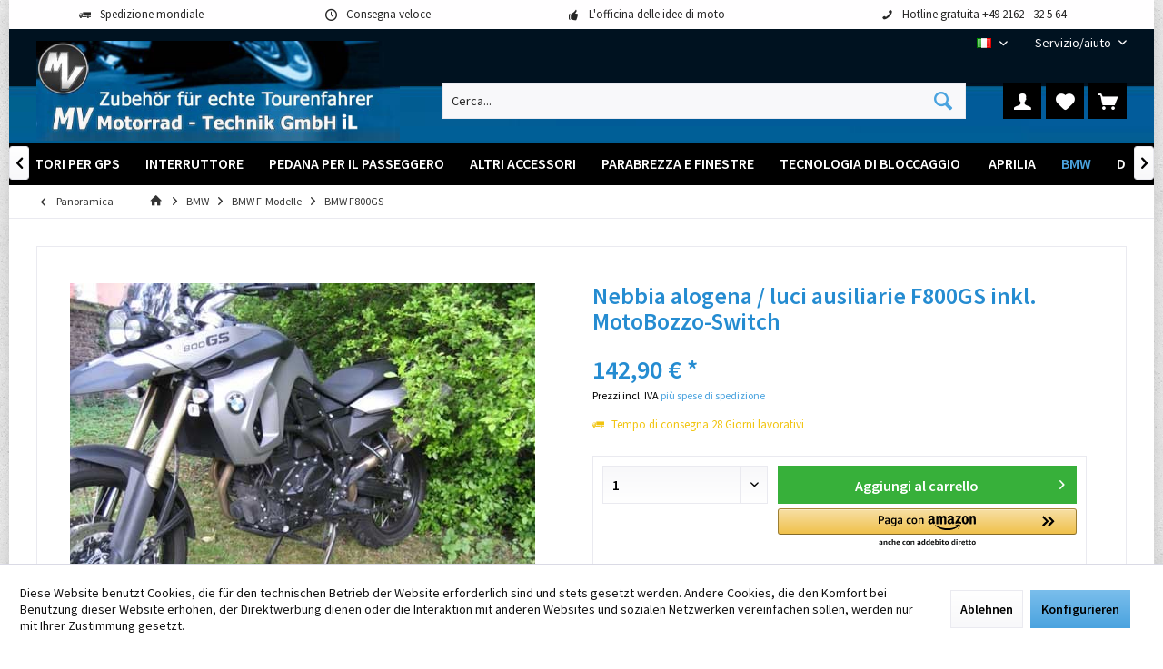

--- FILE ---
content_type: text/html; charset=UTF-8
request_url: https://www.mv-motorrad.de/it/Halogen+Nebel-+Zusatzleuchten+F800GS+inkl+MotoBozzo-Switch.htm
body_size: 23486
content:
<!DOCTYPE html>
<html class="no-js" lang="it-IT" itemscope="itemscope" itemtype="https://schema.org/WebPage">
<head>
<meta charset="utf-8">
<meta name="author" content="" />
<meta name="robots" content="index,follow" />
<meta name="revisit-after" content="15 giorni" />
<meta name="keywords" content="si, le, è, il, di, che, lampade, spente, MotoBozzo, del, cavi, per, molto, meglio, sono, luci, essere, filo, la, verde.Il" />
<meta name="description" content="Per il montaggio della BMW F800GS vengono utilizzate le viti esistenti sugli indicatori di direzione. Non c&#039;è bisogno di trapanare!   Le luci sono realizzate in alluminio rivestito e si inseriscono perfettamente nel design BMW.    La versione base del set luci viene fornita completa di interruttore MotoBozzo, cavi, morsetti e ferramenta per il montaggio.    funzione MotoBozzo interruttore:  Dopo l&#039;accensione, le lampade si accendono automaticamente.  Ora le lampade possono essere spente - o anche riaccese - con 2 x brevi lampeggi (click-click).   Lo stato di funzionamento è indicato da un LED.  Se si desidera che le lampade siano spente dopo l&#039;avvio, è sufficiente scollegare il filo viola e collegare invece il filo verde.   Il cablaggio fornito in dotazione è prefabbricato e si adatta molto bene per facilitare l&#039;installazione. In pratica ciò significa che devono essere collegati solo 4 cavi secondo le dettagliate istruzioni illustrate.  Dopo l&#039;installazione si noterà che si è molto meglio visti alla luce del giorno e quindi si guida in modo più sicuro. Dal pneumatico anteriore in poi, la strada e la spalla dura sono meglio illuminate." />
<meta property="og:type" content="product" />
<meta property="og:site_name" content="MV Motorrad-Technik" />
<meta property="og:url" content="https://www.mv-motorrad.de/it/Halogen+Nebel-+Zusatzleuchten+F800GS+inkl+MotoBozzo-Switch.htm" />
<meta property="og:title" content="Nebbia alogena / luci ausiliarie F800GS inkl. MotoBozzo-Switch" />
<meta property="og:description" content="Per il montaggio della BMW F800GS vengono utilizzate le viti esistenti sugli indicatori di direzione. Non c&#039;è bisogno di trapanare!   Le luci sono realizzate in alluminio rivestito e si inseriscono perfettamente nel design BMW.    La versione base del set luci viene…" />
<meta property="og:image" content="https://www.mv-motorrad.de/media/image/32/20/24/1291463876-31351.jpg" />
<meta property="product:brand" content="MotoBozzo" />
<meta property="product:price" content="142,90" />
<meta property="product:product_link" content="https://www.mv-motorrad.de/it/Halogen+Nebel-+Zusatzleuchten+F800GS+inkl+MotoBozzo-Switch.htm" />
<meta name="twitter:card" content="product" />
<meta name="twitter:site" content="MV Motorrad-Technik" />
<meta name="twitter:title" content="Nebbia alogena / luci ausiliarie F800GS inkl. MotoBozzo-Switch" />
<meta name="twitter:description" content="Per il montaggio della BMW F800GS vengono utilizzate le viti esistenti sugli indicatori di direzione. Non c&#039;è bisogno di trapanare!   Le luci sono realizzate in alluminio rivestito e si inseriscono perfettamente nel design BMW.    La versione base del set luci viene…" />
<meta name="twitter:image" content="https://www.mv-motorrad.de/media/image/32/20/24/1291463876-31351.jpg" />
<meta itemprop="copyrightHolder" content="MV Motorrad-Technik" />
<meta itemprop="copyrightYear" content="2014" />
<meta itemprop="isFamilyFriendly" content="True" />
<meta itemprop="image" content="https://www.mv-motorrad.de/media/image/7e/ae/0c/logo-mv-motorrad-il.jpg" />
<meta name="viewport" content="width=device-width, initial-scale=1.0">
<meta name="mobile-web-app-capable" content="yes">
<meta name="apple-mobile-web-app-title" content="MV Motorrad-Technik">
<meta name="apple-mobile-web-app-capable" content="yes">
<meta name="apple-mobile-web-app-status-bar-style" content="default">
<link rel="alternate" hreflang="de-DE" href="https://www.mv-motorrad.de/Halogen+Nebel-+Zusatzleuchten+F800GS+inkl+MotoBozzo-Switch.htm" />
<link rel="alternate" hreflang="en-GB" href="https://www.mv-motorrad.de/en/F800GS+Halogen+Fog+Lights+incl+MotoBozzo-Switch.htm" />
<link rel="alternate" hreflang="fr-FR" href="https://www.mv-motorrad.de/fr/F800GS+Halogen+Fog+Lights+incl+MotoBozzo-Switch.htm" />
<link rel="alternate" hreflang="it-IT" href="https://www.mv-motorrad.de/it/Halogen+Nebel-+Zusatzleuchten+F800GS+inkl+MotoBozzo-Switch.htm" />
<link rel="alternate" hreflang="es-ES" href="https://www.mv-motorrad.de/es/F800GS+Halogen+Fog+Lights+incl+MotoBozzo-Switch.htm" />
<link rel="apple-touch-icon-precomposed" href="https://www.mv-motorrad.de/media/unknown/d9/0c/f4/favicon.ico">
<link rel="shortcut icon" href="https://www.mv-motorrad.de/media/unknown/d9/0c/f4/favicon.ico">
<meta name="msapplication-navbutton-color" content="#4AA3DF" />
<meta name="application-name" content="MV Motorrad-Technik" />
<meta name="msapplication-starturl" content="https://www.mv-motorrad.de/it/" />
<meta name="msapplication-window" content="width=1024;height=768" />
<meta name="msapplication-TileImage" content="https://www.mv-motorrad.de/media/unknown/d9/0c/f4/favicon.ico">
<meta name="msapplication-TileColor" content="#4AA3DF">
<meta name="theme-color" content="#F7B906">
<link rel="canonical" href="https://www.mv-motorrad.de/it/Halogen+Nebel-+Zusatzleuchten+F800GS+inkl+MotoBozzo-Switch.htm" />
<title itemprop="name">Nebbia alogena / luci ausiliarie F800GS inkl. MotoBozzo-Switch | BMW F800GS    | BMW F-Modelle | BMW | MV Motorrad-Technik</title>
<link href="/web/cache/1762842541_045870ad805625f90f9a0f4fb146e8da.css" media="all" rel="stylesheet" type="text/css" />
</head>
<body class="is--ctl-detail is--act-index tcinntheme themeware-fit layout-boxed boxedshadow gwfont1 gwfont2 headtyp-3 header-3 no-sticky amazon-pay-listing-buttons" data-dvsn-context-selection-status="true" data-dvsn-context-selection-status-url="/it/widgets/DvsnContextSelection/getStatus" data-dvsn-context-selection-modal-url="/it/widgets/DvsnContextSelection/getModalContent" data-dvsn-context-selection-submit-url="/it/widgets/DvsnContextSelection/setContext">
<div data-paypalUnifiedMetaDataContainer="true" data-paypalUnifiedRestoreOrderNumberUrl="https://www.mv-motorrad.de/it/widgets/PaypalUnifiedOrderNumber/restoreOrderNumber" class="is--hidden">
</div>
<div class="page-wrap">
<noscript class="noscript-main">
<div class="alert is--warning">
<div class="alert--icon">
<i class="icon--element icon--warning"></i>
</div>
<div class="alert--content">
Per essere in grado di utilizzare MV&#x20;Motorrad-Technik in tutte le sue funzioni, ti consigliamo di attivare Javascript nel tuo browser.
</div>
</div>
</noscript>
<header class="header-main mobil-usp header-bg-image">
<div class="topbar--features">
<div>
<div class="feature-1 b280 b478 b767 b1023 b1259"><i class="icon--truck"></i><span>Spedizione mondiale</span></div>
<div class="feature-2 b767 b1023 b1259"><i class="icon--clock"></i><span>Consegna veloce</span></div>
<div class="feature-3 b1023 b1259"><i class="icon--thumbsup"></i><span>L'officina delle idee di moto</span></div>
<div class="feature-4 b1259"><i class="icon--phone"></i><span>Hotline gratuita +49 2162 - 32 5 64</span></div>
</div>
</div>
<div class="topbar top-bar no-link-text">
<div class="top-bar--navigation" role="menubar">

            <div class="top-bar--language navigation--entry">
            
                                    <form method="post" class="language--form">
                        
                            <div class="field--select">
                                                                
                                    
								 											                                    	<div class="language--flag it_IT">IT</div>
                                	                                
                                                                
                                    <select name="__shop" class="language--select" data-auto-submit="true">
                                                                                                                        
                                            
																																			<option value="1" >
													DE
												</option>
											                                        
										                                                                                
                                            
																																			<option value="3" >
													EN
												</option>
											                                        
										                                                                                
                                            
																																			<option value="4" >
													FR
												</option>
											                                        
										                                                                                
                                            
																																			<option value="5" selected="selected">
													IT
												</option>
											                                        
										                                                                                
                                            
																																			<option value="6" >
													ES
												</option>
											                                        
										                                    </select>
                                
                                <input type="hidden" name="__redirect" value="1">
                                
                                <span class="arrow"></span>
                            </div>
                        
                    </form>
                            
        </div>
    



    

<div class="navigation--entry entry--service has--drop-down" role="menuitem" aria-haspopup="true" data-drop-down-menu="true">
<span class="service--display">Servizio/aiuto</span>
            <ul class="service--list is--rounded" role="menu">
                            <li class="service--entry" role="menuitem">
                    <a class="service--link" href="javascript:openCookieConsentManager()" title="Impostazioni dei cookie" >
                        Impostazioni dei cookie
                    </a>
                </li>
                            <li class="service--entry" role="menuitem">
                    <a class="service--link" href="https://www.mv-motorrad.de/it/registerFC/index/sValidation/H" title="Accesso al concessionario" >
                        Accesso al concessionario
                    </a>
                </li>
                            <li class="service--entry" role="menuitem">
                    <a class="service--link" href="https://www.mv-motorrad.de/it/Zahlung" title="Pagamento" >
                        Pagamento
                    </a>
                </li>
                            <li class="service--entry" role="menuitem">
                    <a class="service--link" href="https://www.mv-motorrad.de/it/Kontaktformular" title="Contatta" target="_self">
                        Contatta
                    </a>
                </li>
                            <li class="service--entry" role="menuitem">
                    <a class="service--link" href="https://www.mv-motorrad.de/it/Lieferung-und-Versandkosten" title="Spese di consegna e di spedizione" >
                        Spese di consegna e di spedizione
                    </a>
                </li>
                            <li class="service--entry" role="menuitem">
                    <a class="service--link" href="https://www.mv-motorrad.de/it/Widerrufsrecht" title="Diritto di recesso" >
                        Diritto di recesso
                    </a>
                </li>
                            <li class="service--entry" role="menuitem">
                    <a class="service--link" href="https://www.mv-motorrad.de/it/Datenschutz" title="Protezione dei dati" >
                        Protezione dei dati
                    </a>
                </li>
                            <li class="service--entry" role="menuitem">
                    <a class="service--link" href="https://www.mv-motorrad.de/it/Allgem.-Kaeuferinformation/AGB-fuer-B2B-Kunden" title="Informazioni generali sull&#039;acquirente / AGB per i clienti B2B" >
                        Informazioni generali sull'acquirente / AGB per i clienti B2B
                    </a>
                </li>
                            <li class="service--entry" role="menuitem">
                    <a class="service--link" href="https://www.mv-motorrad.de/it/Informazioni generali per gli acquirenti / Condizioni generali di contratto per i clienti finali" title="Informazioni-generali-sull-acquirente-AGB-per-i-clienti-finali" >
                        Informazioni-generali-sull-acquirente-AGB-per-i-clienti-finali
                    </a>
                </li>
                            <li class="service--entry" role="menuitem">
                    <a class="service--link" href="https://www.mv-motorrad.de/it/Impressum" title="Impronta" >
                        Impronta
                    </a>
                </li>
                    </ul>
    

</div>
</div>
<div class="header-container">
<div class="header-logo-and-suche">
<div class="logo hover-typ-1" role="banner">
<a class="logo--link" href="https://www.mv-motorrad.de/it/" title="MV Motorrad-Technik - Vai alla Pagina iniziale">
<picture>
<source srcset="https://www.mv-motorrad.de/media/image/7e/ae/0c/logo-mv-motorrad-il.jpg" media="(min-width: 78.75em)">
<source srcset="https://www.mv-motorrad.de/media/image/7e/ae/0c/logo-mv-motorrad-il.jpg" media="(min-width: 64em)">
<source srcset="https://www.mv-motorrad.de/media/image/7e/ae/0c/logo-mv-motorrad-il.jpg" media="(min-width: 48em)">
<img srcset="https://www.mv-motorrad.de/media/image/7e/ae/0c/logo-mv-motorrad-il.jpg" alt="MV Motorrad-Technik - Vai alla Pagina iniziale" title="MV Motorrad-Technik - Vai alla Pagina iniziale"/>
</picture>
</a>
</div>
</div>
<div id="header--searchform" data-search="true" aria-haspopup="true">
<form action="/it/search" method="get" class="main-search--form">
<input type="search" name="sSearch" class="main-search--field" autocomplete="off" autocapitalize="off" placeholder="Cerca..." maxlength="30" />
<button type="submit" class="main-search--button">
<i class="icon--search"></i>
<span class="main-search--text"></span>
</button>
<div class="form--ajax-loader">&nbsp;</div>
</form>
<div class="main-search--results"></div>
</div>
<div class="notepad-and-cart top-bar--navigation">





	<div class="navigation--entry entry--cart" role="menuitem">
		<a class="is--icon-left cart--link titletooltip" href="https://www.mv-motorrad.de/it/checkout/cart" title="Carrello d\&#039;acquisto">
			<i class="icon--basket"></i>
			<span class="cart--display">
									Carrello d\'acquisto
							</span>
            
            <span class="badge is--minimal cart--quantity is--hidden">0</span>
            
					</a>
		<div class="ajax-loader">&nbsp;</div>
	</div>





            <div class="navigation--entry entry--notepad" role="menuitem">
            <a href="https://www.mv-motorrad.de/it/note" title="Lista dei desideri">
                <i class="icon--heart"></i>
                                <span class="notepad--name">
                    Lista dei desideri
                </span>
            </a>
        </div>
    



				
			<div id="useraccountmenu" title="Conto cliente" class="navigation--entry account-dropdown has--drop-down" role="menuitem" data-offcanvas="true" data-offcanvasselector=".account-dropdown-container">
				<span class="account--display">
					<i class="icon--account"></i> <span class="name--account">Il mio account</span>
				</span>
				<div class="account-dropdown-container">
				 	<div class="entry--close-off-canvas">
						<a href="#close-account-menu" class="account--close-off-canvas" title="Chiudi menu">
							Chiudi menu <i class="icon--arrow-right"></i>
						</a>
					</div>
					<span>Conto cliente</span>
					<a href="https://www.mv-motorrad.de/it/account" title="Il mio account" class="anmelden--button btn is--primary service--link">Accedi</a>
					<div class="registrieren-container">o <a href="https://www.mv-motorrad.de/it/account" title="Il mio account" class="service--link">registra</a></div>
					<div class="infotext-container">Nach der Anmeldung, können Sie hier auf Ihren Kundenbereich zugreifen.</div>
				</div>
			</div>

			



<div class="navigation--entry entry--compare is--hidden" role="menuitem" aria-haspopup="true" data-drop-down-menu="true">
<div>


    
</div>
</div>
</div>
<div class="navigation--entry entry--menu-left" role="menuitem">
<a class="entry--link entry--trigger is--icon-left" href="#offcanvas--left" data-offcanvas="true" data-offCanvasSelector=".sidebar-main">
<i class="icon--menu"></i> <span class="menu--name">Menu</span>
</a>
</div>
</div>
</div>
<div class="headbar">
<nav class="navigation-main hide-kategorie-button hover-typ-2 font-family-sekundary" data-tc-menu-headline="false" data-tc-menu-text="false">
<div data-menu-scroller="true" data-listSelector=".navigation--list.container" data-viewPortSelector=".navigation--list-wrapper" data-stickyMenu="true" data-stickyMenuTablet="0" data-stickyMenuPhone="0" data-stickyMenuPosition="400" data-stickyMenuDuration="300" >
<div class="navigation--list-wrapper">
<ul class="navigation--list container" role="menubar" itemscope="itemscope" itemtype="https://schema.org/SiteNavigationElement">
<li class="navigation--entry is--home homeiconlink" role="menuitem">
<a class="navigation--link is--first" href="https://www.mv-motorrad.de/it/" title="Pagina iniziale" itemprop="url">
<i itemprop="name" class="icon--house"></i>
</a>
</li><li class="navigation--entry" role="menuitem"><a class="navigation--link" href="https://www.mv-motorrad.de/it/rialzi-manubrio-e-manubrio-piu-vicino.htm" title="Rialzi manubrio e manubrio più vicino" aria-label="Rialzi manubrio e manubrio più vicino" itemprop="url"><span itemprop="name">Rialzi manubrio e manubrio più vicino</span></a></li><li class="navigation--entry" role="menuitem"><a class="navigation--link" href="https://www.mv-motorrad.de/it/poggiapiedi/" title="poggiapiedi" aria-label="poggiapiedi" itemprop="url"><span itemprop="name">poggiapiedi</span></a></li><li class="navigation--entry" role="menuitem"><a class="navigation--link" href="https://www.mv-motorrad.de/it/Adattatori-per-GPS/" title="Adattatori per GPS" aria-label="Adattatori per GPS" itemprop="url"><span itemprop="name">Adattatori per GPS</span></a></li><li class="navigation--entry" role="menuitem"><a class="navigation--link" href="https://www.mv-motorrad.de/it/Interruttore/" title="Interruttore" aria-label="Interruttore" itemprop="url"><span itemprop="name">Interruttore</span></a></li><li class="navigation--entry" role="menuitem"><a class="navigation--link" href="https://www.mv-motorrad.de/it/Pedana per il passeggero" title="Pedana per il passeggero" aria-label="Pedana per il passeggero" itemprop="url"><span itemprop="name">Pedana per il passeggero</span></a></li><li class="navigation--entry" role="menuitem"><a class="navigation--link" href="https://www.mv-motorrad.de/it/Altri-accessori/" title="Altri accessori" aria-label="Altri accessori" itemprop="url"><span itemprop="name">Altri accessori</span></a></li><li class="navigation--entry" role="menuitem"><a class="navigation--link" href="https://www.mv-motorrad.de/it/Parabrezza-e-finestre/" title="Parabrezza e finestre" aria-label="Parabrezza e finestre" itemprop="url"><span itemprop="name">Parabrezza e finestre</span></a></li><li class="navigation--entry" role="menuitem"><a class="navigation--link" href="https://www.mv-motorrad.de/it/Tecnologia di bloccaggio" title="Tecnologia di bloccaggio ​" aria-label="Tecnologia di bloccaggio ​" itemprop="url"><span itemprop="name">Tecnologia di bloccaggio ​</span></a></li><li class="navigation--entry" role="menuitem"><a class="navigation--link" href="https://www.mv-motorrad.de/it/Aprilia/" title="Aprilia" aria-label="Aprilia" itemprop="url"><span itemprop="name">Aprilia</span></a></li><li class="navigation--entry is--active" role="menuitem"><a class="navigation--link is--active" href="https://www.mv-motorrad.de/it/cat/index/sCategory/12" title="BMW" aria-label="BMW" itemprop="url"><span itemprop="name">BMW</span></a></li><li class="navigation--entry" role="menuitem"><a class="navigation--link" href="https://www.mv-motorrad.de/it/Ducati/" title="Ducati" aria-label="Ducati" itemprop="url"><span itemprop="name">Ducati</span></a></li><li class="navigation--entry" role="menuitem"><a class="navigation--link" href="https://www.mv-motorrad.de/it/Honda/" title="Honda" aria-label="Honda" itemprop="url"><span itemprop="name">Honda</span></a></li><li class="navigation--entry" role="menuitem"><a class="navigation--link" href="https://www.mv-motorrad.de/it/Kawasaki/" title="Kawasaki" aria-label="Kawasaki" itemprop="url"><span itemprop="name">Kawasaki</span></a></li><li class="navigation--entry" role="menuitem"><a class="navigation--link" href="https://www.mv-motorrad.de/it/Moto+Guzzi/" title="Moto Guzzi" aria-label="Moto Guzzi" itemprop="url"><span itemprop="name">Moto Guzzi</span></a></li><li class="navigation--entry" role="menuitem"><a class="navigation--link" href="https://www.mv-motorrad.de/it/Piaggio/" title="Piaggio" aria-label="Piaggio" itemprop="url"><span itemprop="name">Piaggio</span></a></li><li class="navigation--entry" role="menuitem"><a class="navigation--link" href="https://www.mv-motorrad.de/it/Suzuki/" title="Suzuki" aria-label="Suzuki" itemprop="url"><span itemprop="name">Suzuki</span></a></li><li class="navigation--entry" role="menuitem"><a class="navigation--link" href="https://www.mv-motorrad.de/it/Triumph/" title="Triumph" aria-label="Triumph" itemprop="url"><span itemprop="name">Triumph</span></a></li><li class="navigation--entry" role="menuitem"><a class="navigation--link" href="https://www.mv-motorrad.de/it/Yamaha/" title="Yamaha" aria-label="Yamaha" itemprop="url"><span itemprop="name">Yamaha</span></a></li>            </ul>
</div>
<div class="advanced-menu" data-advanced-menu="true" data-hoverDelay="250">
<div class="menu--container">
<div class="button-container">
<a href="https://www.mv-motorrad.de/it/rialzi-manubrio-e-manubrio-piu-vicino.htm" class="button--category" aria-label="Alla categoria Rialzi manubrio e manubrio più vicino" title="Alla categoria Rialzi manubrio e manubrio più vicino">
<i class="icon--arrow-right"></i>
Alla categoria Rialzi manubrio e manubrio più vicino
</a>
<span class="button--close">
<i class="icon--cross"></i>
</span>
</div>
</div>
<div class="menu--container">
<div class="button-container">
<a href="https://www.mv-motorrad.de/it/poggiapiedi/" class="button--category" aria-label="Alla categoria poggiapiedi" title="Alla categoria poggiapiedi">
<i class="icon--arrow-right"></i>
Alla categoria poggiapiedi
</a>
<span class="button--close">
<i class="icon--cross"></i>
</span>
</div>
</div>
<div class="menu--container">
<div class="button-container">
<a href="https://www.mv-motorrad.de/it/Adattatori-per-GPS/" class="button--category" aria-label="Alla categoria Adattatori per GPS" title="Alla categoria Adattatori per GPS">
<i class="icon--arrow-right"></i>
Alla categoria Adattatori per GPS
</a>
<span class="button--close">
<i class="icon--cross"></i>
</span>
</div>
</div>
<div class="menu--container">
<div class="button-container">
<a href="https://www.mv-motorrad.de/it/Interruttore/" class="button--category" aria-label="Alla categoria Interruttore" title="Alla categoria Interruttore">
<i class="icon--arrow-right"></i>
Alla categoria Interruttore
</a>
<span class="button--close">
<i class="icon--cross"></i>
</span>
</div>
</div>
<div class="menu--container">
<div class="button-container">
<a href="https://www.mv-motorrad.de/it/Pedana per il passeggero" class="button--category" aria-label="Alla categoria Pedana per il passeggero" title="Alla categoria Pedana per il passeggero">
<i class="icon--arrow-right"></i>
Alla categoria Pedana per il passeggero
</a>
<span class="button--close">
<i class="icon--cross"></i>
</span>
</div>
</div>
<div class="menu--container">
<div class="button-container">
<a href="https://www.mv-motorrad.de/it/Altri-accessori/" class="button--category" aria-label="Alla categoria Altri accessori" title="Alla categoria Altri accessori">
<i class="icon--arrow-right"></i>
Alla categoria Altri accessori
</a>
<span class="button--close">
<i class="icon--cross"></i>
</span>
</div>
<div class="content--wrapper has--content">
<ul class="menu--list menu--level-0 columns--4" style="width: 100%;">
<li class="menu--list-item item--level-0" style="width: 100%">
<a href="https://www.mv-motorrad.de/it/Altri-accessori/Carbon/" class="menu--list-item-link" aria-label="Carbon" title="Carbon">Carbon</a>
</li>
<li class="menu--list-item item--level-0" style="width: 100%">
<a href="https://www.mv-motorrad.de/it/Altri-accessori/Lampade-alogene-fendinebbia-ausiliarie/" class="menu--list-item-link" aria-label="Lampade alogene / fendinebbia ausiliarie" title="Lampade alogene / fendinebbia ausiliarie">Lampade alogene / fendinebbia ausiliarie</a>
<ul class="menu--list menu--level-1 columns--4">
<li class="menu--list-item item--level-1">
<a href="https://www.mv-motorrad.de/it/Weiteres-Zubehoer//Lampen/" class="menu--list-item-link" aria-label="Lampen" title="Lampen">Lampen</a>
</li>
</ul>
</li>
<li class="menu--list-item item--level-0" style="width: 100%">
<a href="https://www.mv-motorrad.de/it/Altri-accessori/Additional-Accessories/" class="menu--list-item-link" aria-label="Additional Accessories" title="Additional Accessories">Additional Accessories</a>
</li>
</ul>
</div>
</div>
<div class="menu--container">
<div class="button-container">
<a href="https://www.mv-motorrad.de/it/Parabrezza-e-finestre/" class="button--category" aria-label="Alla categoria Parabrezza e finestre" title="Alla categoria Parabrezza e finestre">
<i class="icon--arrow-right"></i>
Alla categoria Parabrezza e finestre
</a>
<span class="button--close">
<i class="icon--cross"></i>
</span>
</div>
<div class="content--wrapper has--content">
<ul class="menu--list menu--level-0 columns--4" style="width: 100%;">
<li class="menu--list-item item--level-0" style="width: 100%">
<a href="https://www.mv-motorrad.de/it/Parabrezza-e-finestre/Aprilia/" class="menu--list-item-link" aria-label="Aprilia" title="Aprilia">Aprilia</a>
</li>
<li class="menu--list-item item--level-0" style="width: 100%">
<a href="https://www.mv-motorrad.de/it/Parabrezza-e-finestre/BMW/" class="menu--list-item-link" aria-label="BMW" title="BMW">BMW</a>
</li>
<li class="menu--list-item item--level-0" style="width: 100%">
<a href="https://www.mv-motorrad.de/it/Top+Windschilder+und+Scheiben/Ducati/" class="menu--list-item-link" aria-label="Ducati" title="Ducati">Ducati</a>
</li>
<li class="menu--list-item item--level-0" style="width: 100%">
<a href="https://www.mv-motorrad.de/it/Top+Windschilder+und+Scheiben/Honda/" class="menu--list-item-link" aria-label="Honda" title="Honda">Honda</a>
</li>
<li class="menu--list-item item--level-0" style="width: 100%">
<a href="https://www.mv-motorrad.de/it/Top+Windschilder+und+Scheiben/Kawasaki/" class="menu--list-item-link" aria-label="Kawasaki" title="Kawasaki">Kawasaki</a>
</li>
<li class="menu--list-item item--level-0" style="width: 100%">
<a href="https://www.mv-motorrad.de/it/Top+Windschilder+und+Scheiben/KTM/" class="menu--list-item-link" aria-label="KTM" title="KTM">KTM</a>
</li>
<li class="menu--list-item item--level-0" style="width: 100%">
<a href="https://www.mv-motorrad.de/it/Top+Windschilder+und+Scheiben/Moto+Guzzi/" class="menu--list-item-link" aria-label="Moto Guzzi" title="Moto Guzzi">Moto Guzzi</a>
</li>
<li class="menu--list-item item--level-0" style="width: 100%">
<a href="https://www.mv-motorrad.de/it/Top+Windschilder+und+Scheiben/Suzuki/" class="menu--list-item-link" aria-label="Suzuki" title="Suzuki">Suzuki</a>
</li>
<li class="menu--list-item item--level-0" style="width: 100%">
<a href="https://www.mv-motorrad.de/it/Top+Windschilder+und+Scheiben/Triumph/" class="menu--list-item-link" aria-label="Triumph" title="Triumph">Triumph</a>
</li>
<li class="menu--list-item item--level-0" style="width: 100%">
<a href="https://www.mv-motorrad.de/it/Top+Windschilder+und+Scheiben/Yamaha/" class="menu--list-item-link" aria-label="Yamaha" title="Yamaha">Yamaha</a>
</li>
</ul>
</div>
</div>
<div class="menu--container">
<div class="button-container">
<a href="https://www.mv-motorrad.de/it/Tecnologia di bloccaggio" class="button--category" aria-label="Alla categoria Tecnologia di bloccaggio ​" title="Alla categoria Tecnologia di bloccaggio ​">
<i class="icon--arrow-right"></i>
Alla categoria Tecnologia di bloccaggio ​
</a>
<span class="button--close">
<i class="icon--cross"></i>
</span>
</div>
</div>
<div class="menu--container">
<div class="button-container">
<a href="https://www.mv-motorrad.de/it/Aprilia/" class="button--category" aria-label="Alla categoria Aprilia" title="Alla categoria Aprilia">
<i class="icon--arrow-right"></i>
Alla categoria Aprilia
</a>
<span class="button--close">
<i class="icon--cross"></i>
</span>
</div>
<div class="content--wrapper has--content">
<ul class="menu--list menu--level-0 columns--4" style="width: 100%;">
<li class="menu--list-item item--level-0" style="width: 100%">
<a href="https://www.mv-motorrad.de/it/Aprilia/125+Classic/" class="menu--list-item-link" aria-label="Aprilia 125 Classic" title="Aprilia 125 Classic">Aprilia 125 Classic</a>
</li>
<li class="menu--list-item item--level-0" style="width: 100%">
<a href="https://www.mv-motorrad.de/it/Aprilia/AF1/" class="menu--list-item-link" aria-label="Aprilia AF1" title="Aprilia AF1">Aprilia AF1</a>
</li>
<li class="menu--list-item item--level-0" style="width: 100%">
<a href="https://www.mv-motorrad.de/it/Aprilia/Caponord/" class="menu--list-item-link" aria-label="Aprilia Caponord" title="Aprilia Caponord">Aprilia Caponord</a>
</li>
<li class="menu--list-item item--level-0" style="width: 100%">
<a href="https://www.mv-motorrad.de/it/Aprilia/Pegaso/" class="menu--list-item-link" aria-label="Aprilia Pegaso" title="Aprilia Pegaso">Aprilia Pegaso</a>
</li>
<li class="menu--list-item item--level-0" style="width: 100%">
<a href="https://www.mv-motorrad.de/it/Aprilia/RS/" class="menu--list-item-link" aria-label="Aprilia RS" title="Aprilia RS">Aprilia RS</a>
</li>
<li class="menu--list-item item--level-0" style="width: 100%">
<a href="https://www.mv-motorrad.de/it/Aprilia/RSV/" class="menu--list-item-link" aria-label="Aprilia RSV" title="Aprilia RSV">Aprilia RSV</a>
</li>
</ul>
</div>
</div>
<div class="menu--container">
<div class="button-container">
<a href="https://www.mv-motorrad.de/it/cat/index/sCategory/12" class="button--category" aria-label="Alla categoria BMW" title="Alla categoria BMW">
<i class="icon--arrow-right"></i>
Alla categoria BMW
</a>
<span class="button--close">
<i class="icon--cross"></i>
</span>
</div>
<div class="content--wrapper has--content">
<ul class="menu--list menu--level-0 columns--4" style="width: 100%;">
<li class="menu--list-item item--level-0" style="width: 100%">
<a href="https://www.mv-motorrad.de/it/BMW/F-Modelle/" class="menu--list-item-link" aria-label="BMW F-Modelle" title="BMW F-Modelle">BMW F-Modelle</a>
<ul class="menu--list menu--level-1 columns--4">
<li class="menu--list-item item--level-1">
<a href="https://www.mv-motorrad.de/it/BMW/F650/" class="menu--list-item-link" aria-label="BMW F650GS" title="BMW F650GS">BMW F650GS</a>
</li>
<li class="menu--list-item item--level-1">
<a href="https://www.mv-motorrad.de/it/BMW/F700GS/" class="menu--list-item-link" aria-label="BMW F700GS" title="BMW F700GS">BMW F700GS</a>
</li>
<li class="menu--list-item item--level-1">
<a href="https://www.mv-motorrad.de/it/BMW/BMW-F-Modelle/BMW-F750GS/" class="menu--list-item-link" aria-label="BMW F750GS " title="BMW F750GS ">BMW F750GS </a>
</li>
<li class="menu--list-item item--level-1">
<a href="https://www.mv-motorrad.de/it/BMW/BMW-F-Modelle/BMW-F800GS/" class="menu--list-item-link" aria-label="BMW F800GS   " title="BMW F800GS   ">BMW F800GS   </a>
</li>
<li class="menu--list-item item--level-1">
<a href="https://www.mv-motorrad.de/it/BMW/BMW-F-Modelle/BMW-F850GS/" class="menu--list-item-link" aria-label="BMW F850GS   " title="BMW F850GS   ">BMW F850GS   </a>
</li>
<li class="menu--list-item item--level-1">
<a href="https://www.mv-motorrad.de/it/BMW/BMW-F-Modelle/BMW-F800GT/" class="menu--list-item-link" aria-label="BMW F800GT " title="BMW F800GT ">BMW F800GT </a>
</li>
<li class="menu--list-item item--level-1">
<a href="https://www.mv-motorrad.de/it/BMW/BMW-F-Modelle/BMW-F800R-bis-Bj.-2014/" class="menu--list-item-link" aria-label="BMW F800R bis Bj. 2014   " title="BMW F800R bis Bj. 2014   ">BMW F800R bis Bj. 2014   </a>
</li>
<li class="menu--list-item item--level-1">
<a href="https://www.mv-motorrad.de/it/BMW/BMW-F-Modelle/BMW-F800R-2015/" class="menu--list-item-link" aria-label="BMW F800R 2015+   " title="BMW F800R 2015+   ">BMW F800R 2015+   </a>
</li>
<li class="menu--list-item item--level-1">
<a href="https://www.mv-motorrad.de/it/BMW/F800S/" class="menu--list-item-link" aria-label="BMW F800S" title="BMW F800S">BMW F800S</a>
</li>
<li class="menu--list-item item--level-1">
<a href="https://www.mv-motorrad.de/it/BMW/BMW-F-Modelle/BMW-F800ST/" class="menu--list-item-link" aria-label="BMW F800ST " title="BMW F800ST ">BMW F800ST </a>
</li>
<li class="menu--list-item item--level-1">
<a href="https://www.mv-motorrad.de/it/BMW/BMW-F-Modelle/BMW-F900XR/" class="menu--list-item-link" aria-label="BMW F900XR " title="BMW F900XR ">BMW F900XR </a>
</li>
</ul>
</li>
<li class="menu--list-item item--level-0" style="width: 100%">
<a href="https://www.mv-motorrad.de/it/BMW/G310GS/" class="menu--list-item-link" aria-label="BMW G310GS" title="BMW G310GS">BMW G310GS</a>
</li>
<li class="menu--list-item item--level-0" style="width: 100%">
<a href="https://www.mv-motorrad.de/it/BMW/G310R/" class="menu--list-item-link" aria-label="BMW G310R" title="BMW G310R">BMW G310R</a>
</li>
<li class="menu--list-item item--level-0" style="width: 100%">
<a href="https://www.mv-motorrad.de/it/BMW/HP2/" class="menu--list-item-link" aria-label="BMW HP2" title="BMW HP2">BMW HP2</a>
</li>
<li class="menu--list-item item--level-0" style="width: 100%">
<a href="https://www.mv-motorrad.de/it/BMW/K-Modelle/" class="menu--list-item-link" aria-label="BMW K-Modelle" title="BMW K-Modelle">BMW K-Modelle</a>
<ul class="menu--list menu--level-1 columns--4">
<li class="menu--list-item item--level-1">
<a href="https://www.mv-motorrad.de/it/BMW/K1/" class="menu--list-item-link" aria-label="BMW K1" title="BMW K1">BMW K1</a>
</li>
<li class="menu--list-item item--level-1">
<a href="https://www.mv-motorrad.de/it/BMW/K75/" class="menu--list-item-link" aria-label="BMW K75" title="BMW K75">BMW K75</a>
</li>
<li class="menu--list-item item--level-1">
<a href="https://www.mv-motorrad.de/it/BMW/K100/" class="menu--list-item-link" aria-label="BMW K100" title="BMW K100">BMW K100</a>
</li>
<li class="menu--list-item item--level-1">
<a href="https://www.mv-motorrad.de/it/BMW/K100RT/" class="menu--list-item-link" aria-label="BMW K100RT" title="BMW K100RT">BMW K100RT</a>
</li>
<li class="menu--list-item item--level-1">
<a href="https://www.mv-motorrad.de/it/BMW/K100LT/" class="menu--list-item-link" aria-label="BMW K100LT" title="BMW K100LT">BMW K100LT</a>
</li>
<li class="menu--list-item item--level-1">
<a href="https://www.mv-motorrad.de/it/BMW/K100RS/" class="menu--list-item-link" aria-label="BMW K100RS" title="BMW K100RS">BMW K100RS</a>
</li>
<li class="menu--list-item item--level-1">
<a href="https://www.mv-motorrad.de/it/BMW/K1100LT/" class="menu--list-item-link" aria-label="BMW K1100LT" title="BMW K1100LT">BMW K1100LT</a>
</li>
<li class="menu--list-item item--level-1">
<a href="https://www.mv-motorrad.de/it/BMW/K1100RS/" class="menu--list-item-link" aria-label="BMW K1100RS" title="BMW K1100RS">BMW K1100RS</a>
</li>
<li class="menu--list-item item--level-1">
<a href="https://www.mv-motorrad.de/it/BMW/K1200GT+bis+Bj+2005/" class="menu--list-item-link" aria-label="BMW K1200GT bis Bj. 2005" title="BMW K1200GT bis Bj. 2005">BMW K1200GT bis Bj. 2005</a>
</li>
<li class="menu--list-item item--level-1">
<a href="https://www.mv-motorrad.de/it/BMW/K1200GT+ab+Bj+2006/" class="menu--list-item-link" aria-label="BMW K1200GT ab Bj. 2006" title="BMW K1200GT ab Bj. 2006">BMW K1200GT ab Bj. 2006</a>
</li>
<li class="menu--list-item item--level-1">
<a href="https://www.mv-motorrad.de/it/BMW/K1200LT/" class="menu--list-item-link" aria-label="BMW K1200LT" title="BMW K1200LT">BMW K1200LT</a>
</li>
<li class="menu--list-item item--level-1">
<a href="https://www.mv-motorrad.de/it/BMW/K1200R/" class="menu--list-item-link" aria-label="BMW K1200R" title="BMW K1200R">BMW K1200R</a>
</li>
<li class="menu--list-item item--level-1">
<a href="https://www.mv-motorrad.de/it/BMW/K1200R+Sport/" class="menu--list-item-link" aria-label="BMW K1200R Sport" title="BMW K1200R Sport">BMW K1200R Sport</a>
</li>
<li class="menu--list-item item--level-1">
<a href="https://www.mv-motorrad.de/it/BMW/K1200RS/" class="menu--list-item-link" aria-label="BMW K1200RS" title="BMW K1200RS">BMW K1200RS</a>
</li>
<li class="menu--list-item item--level-1">
<a href="https://www.mv-motorrad.de/it/BMW/BMW-K-Modelle/BMW-K1200S/" class="menu--list-item-link" aria-label="BMW K1200S   " title="BMW K1200S   ">BMW K1200S   </a>
</li>
<li class="menu--list-item item--level-1">
<a href="https://www.mv-motorrad.de/it/BMW/K1300GT/" class="menu--list-item-link" aria-label="BMW K1300GT" title="BMW K1300GT">BMW K1300GT</a>
</li>
<li class="menu--list-item item--level-1">
<a href="https://www.mv-motorrad.de/it/BMW/K1300R/" class="menu--list-item-link" aria-label="BMW K1300R" title="BMW K1300R">BMW K1300R</a>
</li>
<li class="menu--list-item item--level-1">
<a href="https://www.mv-motorrad.de/it/BMW/K1300S/" class="menu--list-item-link" aria-label="BMW K1300S" title="BMW K1300S">BMW K1300S</a>
</li>
<li class="menu--list-item item--level-1">
<a href="https://www.mv-motorrad.de/it/BMW/K1600B+Bagger/" class="menu--list-item-link" aria-label="BMW K1600B Bagger" title="BMW K1600B Bagger">BMW K1600B Bagger</a>
</li>
<li class="menu--list-item item--level-1">
<a href="https://www.mv-motorrad.de/it/BMW/K1600GT/" class="menu--list-item-link" aria-label="BMW K1600GT" title="BMW K1600GT">BMW K1600GT</a>
</li>
<li class="menu--list-item item--level-1">
<a href="https://www.mv-motorrad.de/it/BMW/K1600GTL/" class="menu--list-item-link" aria-label="BMW K1600GTL" title="BMW K1600GTL">BMW K1600GTL</a>
</li>
</ul>
</li>
<li class="menu--list-item item--level-0" style="width: 100%">
<a href="https://www.mv-motorrad.de/it/BMW/R-Modelle/" class="menu--list-item-link" aria-label="BMW R-Modelle" title="BMW R-Modelle">BMW R-Modelle</a>
<ul class="menu--list menu--level-1 columns--4">
<li class="menu--list-item item--level-1">
<a href="https://www.mv-motorrad.de/it/BMW/R100GS/" class="menu--list-item-link" aria-label="BMW R100GS" title="BMW R100GS">BMW R100GS</a>
</li>
<li class="menu--list-item item--level-1">
<a href="https://www.mv-motorrad.de/it/BMW/R850C-R1200C/" class="menu--list-item-link" aria-label="BMW R850C-R1200C" title="BMW R850C-R1200C">BMW R850C-R1200C</a>
</li>
<li class="menu--list-item item--level-1">
<a href="https://www.mv-motorrad.de/it/BMW/R850GS-R1100GS/" class="menu--list-item-link" aria-label="BMW R850GS-R1100GS" title="BMW R850GS-R1100GS">BMW R850GS-R1100GS</a>
</li>
<li class="menu--list-item item--level-1">
<a href="https://www.mv-motorrad.de/it/BMW/R850R-R1100R/" class="menu--list-item-link" aria-label="BMW R850R-R1100R" title="BMW R850R-R1100R">BMW R850R-R1100R</a>
</li>
<li class="menu--list-item item--level-1">
<a href="https://www.mv-motorrad.de/it/BMW/R850R-R1150R/" class="menu--list-item-link" aria-label="BMW R850R-R1150R" title="BMW R850R-R1150R">BMW R850R-R1150R</a>
</li>
<li class="menu--list-item item--level-1">
<a href="https://www.mv-motorrad.de/it/BMW/R1100RS/" class="menu--list-item-link" aria-label="BMW R1100RS" title="BMW R1100RS">BMW R1100RS</a>
</li>
<li class="menu--list-item item--level-1">
<a href="https://www.mv-motorrad.de/it/BMW/R1100RT/" class="menu--list-item-link" aria-label="BMW R1100RT" title="BMW R1100RT">BMW R1100RT</a>
</li>
<li class="menu--list-item item--level-1">
<a href="https://www.mv-motorrad.de/it/BMW/R1100S/" class="menu--list-item-link" aria-label="BMW R1100S" title="BMW R1100S">BMW R1100S</a>
</li>
<li class="menu--list-item item--level-1">
<a href="https://www.mv-motorrad.de/it/BMW/R1150GS/" class="menu--list-item-link" aria-label="BMW R1150GS" title="BMW R1150GS">BMW R1150GS</a>
</li>
<li class="menu--list-item item--level-1">
<a href="https://www.mv-motorrad.de/it/BMW/R1150RS/" class="menu--list-item-link" aria-label="BMW R1150RS" title="BMW R1150RS">BMW R1150RS</a>
</li>
<li class="menu--list-item item--level-1">
<a href="https://www.mv-motorrad.de/it/BMW/R1150RT/" class="menu--list-item-link" aria-label="BMW R1150RT" title="BMW R1150RT">BMW R1150RT</a>
</li>
<li class="menu--list-item item--level-1">
<a href="https://www.mv-motorrad.de/it/BMW/BMW-R-Modelle/BMW-R12/" class="menu--list-item-link" aria-label="BMW R12" title="BMW R12">BMW R12</a>
</li>
<li class="menu--list-item item--level-1">
<a href="https://www.mv-motorrad.de/it/BMW/BMW-R-Modelle/BMW-R12nineT/" class="menu--list-item-link" aria-label="BMW R12nineT" title="BMW R12nineT">BMW R12nineT</a>
</li>
<li class="menu--list-item item--level-1">
<a href="https://www.mv-motorrad.de/it/BMW/R1200GS+bis+Bj+2007/" class="menu--list-item-link" aria-label="BMW R1200GS bis Bj. 2007" title="BMW R1200GS bis Bj. 2007">BMW R1200GS bis Bj. 2007</a>
</li>
<li class="menu--list-item item--level-1">
<a href="https://www.mv-motorrad.de/it/BMW/R1200GS+Bj+2008+bis+2012/" class="menu--list-item-link" aria-label="BMW R1200GS Bj. 2008 bis 2012" title="BMW R1200GS Bj. 2008 bis 2012">BMW R1200GS Bj. 2008 bis 2012</a>
</li>
<li class="menu--list-item item--level-1">
<a href="https://www.mv-motorrad.de/it/Accessori moto BMW R1200GS anno 2013" class="menu--list-item-link" aria-label="Accessori moto BMW R1200GS anno 2013" title="Accessori moto BMW R1200GS anno 2013">Accessori moto BMW R1200GS anno 2013</a>
</li>
<li class="menu--list-item item--level-1">
<a href="https://www.mv-motorrad.de/it/BMW/BMW-R-Modelle/BMW-R1200GS-LC-da-2014/" class="menu--list-item-link" aria-label="BMW R1200GS LC da 2014" title="BMW R1200GS LC da 2014">BMW R1200GS LC da 2014</a>
</li>
<li class="menu--list-item item--level-1">
<a href="https://www.mv-motorrad.de/it/BMW/BMW-R-Modelle/BMW-R1250GS-LC/" class="menu--list-item-link" aria-label="BMW R1250GS LC " title="BMW R1250GS LC ">BMW R1250GS LC </a>
</li>
<li class="menu--list-item item--level-1">
<a href="https://www.mv-motorrad.de/it/BMW/BMW-R-Modelle/BMW-R1250GS-LC-2021/" class="menu--list-item-link" aria-label="BMW R1250GS LC (2021)   " title="BMW R1250GS LC (2021)   ">BMW R1250GS LC (2021)   </a>
</li>
<li class="menu--list-item item--level-1">
<a href="https://www.mv-motorrad.de/it/BMW/BMW-R-Modelle/BMW-R1200R-fino-a-quando-2010/" class="menu--list-item-link" aria-label="BMW R1200R fino a quando 2010" title="BMW R1200R fino a quando 2010">BMW R1200R fino a quando 2010</a>
</li>
<li class="menu--list-item item--level-1">
<a href="https://www.mv-motorrad.de/it/BMW/BMW-R-Modelle/BMW-R1200R-dal-2011-accessori-per-moto./" class="menu--list-item-link" aria-label="BMW R1200R dal 2011 accessori per moto." title="BMW R1200R dal 2011 accessori per moto.">BMW R1200R dal 2011 accessori per moto.</a>
</li>
<li class="menu--list-item item--level-1">
<a href="https://www.mv-motorrad.de/it/BMW/BMW-R-Modelle/BMW-R1200RT-fino-al-2009/" class="menu--list-item-link" aria-label="BMW R1200RT fino al 2009" title="BMW R1200RT fino al 2009">BMW R1200RT fino al 2009</a>
</li>
<li class="menu--list-item item--level-1">
<a href="https://www.mv-motorrad.de/it/BMW/BMW-R-Modelle/BMW-R1200RT-dal-2010/" class="menu--list-item-link" aria-label="BMW R1200RT dal 2010 " title="BMW R1200RT dal 2010 ">BMW R1200RT dal 2010 </a>
</li>
<li class="menu--list-item item--level-1">
<a href="https://www.mv-motorrad.de/it/BMW/BMW-R-Modelle/BMW-R1200RT-LC/" class="menu--list-item-link" aria-label="BMW R1200RT LC   " title="BMW R1200RT LC   ">BMW R1200RT LC   </a>
</li>
<li class="menu--list-item item--level-1">
<a href="https://www.mv-motorrad.de/it/BMW/BMW-R-Modelle/BMW-R1250RT-LC/" class="menu--list-item-link" aria-label="BMW R1250RT LC" title="BMW R1250RT LC">BMW R1250RT LC</a>
</li>
<li class="menu--list-item item--level-1">
<a href="https://www.mv-motorrad.de/it/BMW/BMW-R-Modelle/BMW-R1200RS-LC/" class="menu--list-item-link" aria-label="BMW R1200RS LC" title="BMW R1200RS LC">BMW R1200RS LC</a>
</li>
<li class="menu--list-item item--level-1">
<a href="https://www.mv-motorrad.de/it/BMW/BMW-R-Modelle/BMW-R1250RS-LC/" class="menu--list-item-link" aria-label="BMW R1250RS LC   " title="BMW R1250RS LC   ">BMW R1250RS LC   </a>
</li>
<li class="menu--list-item item--level-1">
<a href="https://www.mv-motorrad.de/it/BMW/R1200S/" class="menu--list-item-link" aria-label="BMW R1200S" title="BMW R1200S">BMW R1200S</a>
</li>
<li class="menu--list-item item--level-1">
<a href="https://www.mv-motorrad.de/it/BMW/BMW-R-Modelle/BMW-R1200ST/" class="menu--list-item-link" aria-label="BMW R1200ST   " title="BMW R1200ST   ">BMW R1200ST   </a>
</li>
<li class="menu--list-item item--level-1">
<a href="https://www.mv-motorrad.de/it/BMW/BMW-R-Modelle/BMW-R1250R-LC/" class="menu--list-item-link" aria-label="BMW R1250R LC   " title="BMW R1250R LC   ">BMW R1250R LC   </a>
</li>
<li class="menu--list-item item--level-1">
<a href="https://www.mv-motorrad.de/it/BMW/R1200R+LC+Bj+2014/" class="menu--list-item-link" aria-label="BMW R1200R LC Bj. ab 2014" title="BMW R1200R LC Bj. ab 2014">BMW R1200R LC Bj. ab 2014</a>
</li>
<li class="menu--list-item item--level-1">
<a href="https://www.mv-motorrad.de/it/BMW/BMW-R-Modelle/BMW-R1300GS/" class="menu--list-item-link" aria-label="BMW R1300GS" title="BMW R1300GS">BMW R1300GS</a>
</li>
<li class="menu--list-item item--level-1">
<a href="https://www.mv-motorrad.de/it/BMW/BMW-R-Modelle/BMW-RnineT-calssic/" class="menu--list-item-link" aria-label="BMW RnineT calssic" title="BMW RnineT calssic">BMW RnineT calssic</a>
</li>
<li class="menu--list-item item--level-1">
<a href="https://www.mv-motorrad.de/it/BMW/BMW-R-Modelle/BMW-R-nineT-Pure/" class="menu--list-item-link" aria-label="BMW R nineT Pure " title="BMW R nineT Pure ">BMW R nineT Pure </a>
</li>
<li class="menu--list-item item--level-1">
<a href="https://www.mv-motorrad.de/it/BMW/BMW-R-Modelle/BMW-R-nineT-Scrambler/" class="menu--list-item-link" aria-label="BMW R nineT Scrambler   " title="BMW R nineT Scrambler   ">BMW R nineT Scrambler   </a>
</li>
<li class="menu--list-item item--level-1">
<a href="https://www.mv-motorrad.de/it/BMW/BMW-R-Modelle/BMW-R-nineT-Urban/" class="menu--list-item-link" aria-label="BMW R nineT Urban   " title="BMW R nineT Urban   ">BMW R nineT Urban   </a>
</li>
<li class="menu--list-item item--level-1">
<a href="https://www.mv-motorrad.de/it/BMW/BMW-R-Modelle/BMW-R18/" class="menu--list-item-link" aria-label="BMW R18   " title="BMW R18   ">BMW R18   </a>
</li>
</ul>
</li>
<li class="menu--list-item item--level-0" style="width: 100%">
<a href="https://www.mv-motorrad.de/it/BMW/S-Modelle/" class="menu--list-item-link" aria-label="BMW S-Modelle" title="BMW S-Modelle">BMW S-Modelle</a>
<ul class="menu--list menu--level-1 columns--4">
<li class="menu--list-item item--level-1">
<a href="https://www.mv-motorrad.de/it/BMW/BMW-S-Modelle/BMW-S1000R/" class="menu--list-item-link" aria-label="BMW S1000R   " title="BMW S1000R   ">BMW S1000R   </a>
</li>
<li class="menu--list-item item--level-1">
<a href="https://www.mv-motorrad.de/it/BMW/BMW-S-Modelle/BMW-S1000RR-2009-2011/" class="menu--list-item-link" aria-label="BMW S1000RR 2009-2011   " title="BMW S1000RR 2009-2011   ">BMW S1000RR 2009-2011   </a>
</li>
<li class="menu--list-item item--level-1">
<a href="https://www.mv-motorrad.de/it/BMW/BMW-S-Modelle/BMW-S1000RR-2012-2014/" class="menu--list-item-link" aria-label="BMW S1000RR 2012-2014   " title="BMW S1000RR 2012-2014   ">BMW S1000RR 2012-2014   </a>
</li>
<li class="menu--list-item item--level-1">
<a href="https://www.mv-motorrad.de/it/BMW/BMW-S-Modelle/BMW-S1000RR-ab-2015/" class="menu--list-item-link" aria-label="BMW S1000RR ab 2015   " title="BMW S1000RR ab 2015   ">BMW S1000RR ab 2015   </a>
</li>
<li class="menu--list-item item--level-1">
<a href="https://www.mv-motorrad.de/it/BMW/BMW-S-Modelle/BMW-S1000XR-fino-al-modello-2019/" class="menu--list-item-link" aria-label="BMW S1000XR fino al modello 2019 " title="BMW S1000XR fino al modello 2019 ">BMW S1000XR fino al modello 2019 </a>
</li>
<li class="menu--list-item item--level-1">
<a href="https://www.mv-motorrad.de/it/BMW/BMW-S-Modelle/BMW-S1000XR-a-partir-de-2020/" class="menu--list-item-link" aria-label="BMW S1000XR (à partir de 2020)" title="BMW S1000XR (à partir de 2020)">BMW S1000XR (à partir de 2020)</a>
</li>
</ul>
</li>
</ul>
</div>
</div>
<div class="menu--container">
<div class="button-container">
<a href="https://www.mv-motorrad.de/it/Ducati/" class="button--category" aria-label="Alla categoria Ducati" title="Alla categoria Ducati">
<i class="icon--arrow-right"></i>
Alla categoria Ducati
</a>
<span class="button--close">
<i class="icon--cross"></i>
</span>
</div>
<div class="content--wrapper has--content">
<ul class="menu--list menu--level-0 columns--4" style="width: 100%;">
<li class="menu--list-item item--level-0" style="width: 100%">
<a href="https://www.mv-motorrad.de/it/Ducati/Monster/" class="menu--list-item-link" aria-label="Ducati Monster" title="Ducati Monster">Ducati Monster</a>
</li>
<li class="menu--list-item item--level-0" style="width: 100%">
<a href="https://www.mv-motorrad.de/it/Ducati/Multistrada/" class="menu--list-item-link" aria-label="Ducati Multistrada" title="Ducati Multistrada">Ducati Multistrada</a>
</li>
<li class="menu--list-item item--level-0" style="width: 100%">
<a href="https://www.mv-motorrad.de/it/Ducati/Superbike/" class="menu--list-item-link" aria-label="Ducati Superbike" title="Ducati Superbike">Ducati Superbike</a>
</li>
</ul>
</div>
</div>
<div class="menu--container">
<div class="button-container">
<a href="https://www.mv-motorrad.de/it/Honda/" class="button--category" aria-label="Alla categoria Honda" title="Alla categoria Honda">
<i class="icon--arrow-right"></i>
Alla categoria Honda
</a>
<span class="button--close">
<i class="icon--cross"></i>
</span>
</div>
<div class="content--wrapper has--content">
<ul class="menu--list menu--level-0 columns--4" style="width: 100%;">
<li class="menu--list-item item--level-0" style="width: 100%">
<a href="https://www.mv-motorrad.de/it/Honda/CBR+900+1000RR+Fireblade/" class="menu--list-item-link" aria-label="Honda CBR 900 / 1000RR Fireblade" title="Honda CBR 900 / 1000RR Fireblade">Honda CBR 900 / 1000RR Fireblade</a>
</li>
<li class="menu--list-item item--level-0" style="width: 100%">
<a href="https://www.mv-motorrad.de/it/Honda/CBR+1100+XX/" class="menu--list-item-link" aria-label="Honda CBR 1100 XX" title="Honda CBR 1100 XX">Honda CBR 1100 XX</a>
</li>
<li class="menu--list-item item--level-0" style="width: 100%">
<a href="https://www.mv-motorrad.de/it/Honda/Deauville/" class="menu--list-item-link" aria-label="Honda Deauville" title="Honda Deauville">Honda Deauville</a>
</li>
<li class="menu--list-item item--level-0" style="width: 100%">
<a href="https://www.mv-motorrad.de/it/Honda/Pan+European+ST1300/" class="menu--list-item-link" aria-label="Honda Pan European ST1300" title="Honda Pan European ST1300">Honda Pan European ST1300</a>
</li>
<li class="menu--list-item item--level-0" style="width: 100%">
<a href="https://www.mv-motorrad.de/it/Honda/honda-SH125-SH300i-roller-2020/" class="menu--list-item-link" aria-label="Honda SH125-SH300i Roller (Baujahr 2020)" title="Honda SH125-SH300i Roller (Baujahr 2020)">Honda SH125-SH300i Roller (Baujahr 2020)</a>
</li>
<li class="menu--list-item item--level-0" style="width: 100%">
<a href="https://www.mv-motorrad.de/it/Honda/Varadero/" class="menu--list-item-link" aria-label="Honda Varadero" title="Honda Varadero">Honda Varadero</a>
</li>
<li class="menu--list-item item--level-0" style="width: 100%">
<a href="https://www.mv-motorrad.de/it/Honda/VFR+1200/" class="menu--list-item-link" aria-label="Honda VFR 1200" title="Honda VFR 1200">Honda VFR 1200</a>
</li>
<li class="menu--list-item item--level-0" style="width: 100%">
<a href="https://www.mv-motorrad.de/it/Honda/XVR+650+700+Africa+Twin/" class="menu--list-item-link" aria-label="Honda XVR 650 / 700 Africa Twin" title="Honda XVR 650 / 700 Africa Twin">Honda XVR 650 / 700 Africa Twin</a>
</li>
<li class="menu--list-item item--level-0" style="width: 100%">
<a href="https://www.mv-motorrad.de/it/Honda/honda+africa-twin-CRF-1100L-adv+sport/" class="menu--list-item-link" aria-label="Honda Africa Twin CRF 1100L Adv. Sport" title="Honda Africa Twin CRF 1100L Adv. Sport">Honda Africa Twin CRF 1100L Adv. Sport</a>
</li>
</ul>
</div>
</div>
<div class="menu--container">
<div class="button-container">
<a href="https://www.mv-motorrad.de/it/Kawasaki/" class="button--category" aria-label="Alla categoria Kawasaki" title="Alla categoria Kawasaki">
<i class="icon--arrow-right"></i>
Alla categoria Kawasaki
</a>
<span class="button--close">
<i class="icon--cross"></i>
</span>
</div>
<div class="content--wrapper has--content">
<ul class="menu--list menu--level-0 columns--4" style="width: 100%;">
<li class="menu--list-item item--level-0" style="width: 100%">
<a href="https://www.mv-motorrad.de/it/Kawasaki/GPZ/" class="menu--list-item-link" aria-label="Kawasaki GPZ" title="Kawasaki GPZ">Kawasaki GPZ</a>
</li>
<li class="menu--list-item item--level-0" style="width: 100%">
<a href="https://www.mv-motorrad.de/it/Kawasaki/GTR+1000+1400/" class="menu--list-item-link" aria-label="Kawasaki GTR 1000 / 1400" title="Kawasaki GTR 1000 / 1400">Kawasaki GTR 1000 / 1400</a>
</li>
<li class="menu--list-item item--level-0" style="width: 100%">
<a href="https://www.mv-motorrad.de/it/Kawasaki/Z+750+1000/" class="menu--list-item-link" aria-label="Kawasaki Z 750 / 1000" title="Kawasaki Z 750 / 1000">Kawasaki Z 750 / 1000</a>
</li>
<li class="menu--list-item item--level-0" style="width: 100%">
<a href="https://www.mv-motorrad.de/it/Kawasaki/Z900RS/" class="menu--list-item-link" aria-label="Kawasaki Z900RS" title="Kawasaki Z900RS">Kawasaki Z900RS</a>
</li>
</ul>
</div>
</div>
<div class="menu--container">
<div class="button-container">
<a href="https://www.mv-motorrad.de/it/Moto+Guzzi/" class="button--category" aria-label="Alla categoria Moto Guzzi" title="Alla categoria Moto Guzzi">
<i class="icon--arrow-right"></i>
Alla categoria Moto Guzzi
</a>
<span class="button--close">
<i class="icon--cross"></i>
</span>
</div>
<div class="content--wrapper has--content">
<ul class="menu--list menu--level-0 columns--4" style="width: 100%;">
<li class="menu--list-item item--level-0" style="width: 100%">
<a href="https://www.mv-motorrad.de/it/Moto+Guzzi/Moto+Guzzi+Griso/" class="menu--list-item-link" aria-label="Moto Guzzi Griso" title="Moto Guzzi Griso">Moto Guzzi Griso</a>
</li>
<li class="menu--list-item item--level-0" style="width: 100%">
<a href="https://www.mv-motorrad.de/it/Moto+Guzzi/V85/" class="menu--list-item-link" aria-label="Moto Guzzi V85" title="Moto Guzzi V85">Moto Guzzi V85</a>
</li>
<li class="menu--list-item item--level-0" style="width: 100%">
<a href="https://www.mv-motorrad.de/it/Moto+Guzzi/V85-TT/" class="menu--list-item-link" aria-label="Moto Guzzi V85 TT" title="Moto Guzzi V85 TT">Moto Guzzi V85 TT</a>
</li>
<li class="menu--list-item item--level-0" style="width: 100%">
<a href="https://www.mv-motorrad.de/it/Moto+Guzzi/V100-Mandello/" class="menu--list-item-link" aria-label="Moto Guzzi V100 Mandello" title="Moto Guzzi V100 Mandello">Moto Guzzi V100 Mandello</a>
</li>
<li class="menu--list-item item--level-0" style="width: 100%">
<a href="https://www.mv-motorrad.de/it/Moto-Guzzi/Moto-Guzzi-V7-Sport/" class="menu--list-item-link" aria-label="Moto Guzzi V7 Sport" title="Moto Guzzi V7 Sport">Moto Guzzi V7 Sport</a>
</li>
</ul>
</div>
</div>
<div class="menu--container">
<div class="button-container">
<a href="https://www.mv-motorrad.de/it/Piaggio/" class="button--category" aria-label="Alla categoria Piaggio" title="Alla categoria Piaggio">
<i class="icon--arrow-right"></i>
Alla categoria Piaggio
</a>
<span class="button--close">
<i class="icon--cross"></i>
</span>
</div>
</div>
<div class="menu--container">
<div class="button-container">
<a href="https://www.mv-motorrad.de/it/Suzuki/" class="button--category" aria-label="Alla categoria Suzuki" title="Alla categoria Suzuki">
<i class="icon--arrow-right"></i>
Alla categoria Suzuki
</a>
<span class="button--close">
<i class="icon--cross"></i>
</span>
</div>
<div class="content--wrapper has--content">
<ul class="menu--list menu--level-0 columns--4" style="width: 100%;">
<li class="menu--list-item item--level-0" style="width: 100%">
<a href="https://www.mv-motorrad.de/it/Suzuki/GSX+600+F/" class="menu--list-item-link" aria-label="Suzuki GSX 600 F" title="Suzuki GSX 600 F">Suzuki GSX 600 F</a>
</li>
<li class="menu--list-item item--level-0" style="width: 100%">
<a href="https://www.mv-motorrad.de/it/Suzuki/Suzuki-GSX800/" class="menu--list-item-link" aria-label="Suzuki GSX800" title="Suzuki GSX800">Suzuki GSX800</a>
</li>
<li class="menu--list-item item--level-0" style="width: 100%">
<a href="https://www.mv-motorrad.de/it/Suzuki/GSX+R/" class="menu--list-item-link" aria-label="Suzuki GSX-R" title="Suzuki GSX-R">Suzuki GSX-R</a>
</li>
<li class="menu--list-item item--level-0" style="width: 100%">
<a href="https://www.mv-motorrad.de/it/Suzuki/Hayabusa/" class="menu--list-item-link" aria-label="Suzuki Hayabusa" title="Suzuki Hayabusa">Suzuki Hayabusa</a>
</li>
<li class="menu--list-item item--level-0" style="width: 100%">
<a href="https://www.mv-motorrad.de/it/Suzuki/V+Strom/" class="menu--list-item-link" aria-label="Suzuki V-Strom" title="Suzuki V-Strom">Suzuki V-Strom</a>
</li>
</ul>
</div>
</div>
<div class="menu--container">
<div class="button-container">
<a href="https://www.mv-motorrad.de/it/Triumph/" class="button--category" aria-label="Alla categoria Triumph" title="Alla categoria Triumph">
<i class="icon--arrow-right"></i>
Alla categoria Triumph
</a>
<span class="button--close">
<i class="icon--cross"></i>
</span>
</div>
<div class="content--wrapper has--content">
<ul class="menu--list menu--level-0 columns--4" style="width: 100%;">
<li class="menu--list-item item--level-0" style="width: 100%">
<a href="https://www.mv-motorrad.de/it/Triumph/Speed+Triple/" class="menu--list-item-link" aria-label="Triumph Speed Triple" title="Triumph Speed Triple">Triumph Speed Triple</a>
</li>
<li class="menu--list-item item--level-0" style="width: 100%">
<a href="https://www.mv-motorrad.de/it/Triumph/Tiger/" class="menu--list-item-link" aria-label="Triumph Tiger" title="Triumph Tiger">Triumph Tiger</a>
</li>
</ul>
</div>
</div>
<div class="menu--container">
<div class="button-container">
<a href="https://www.mv-motorrad.de/it/Yamaha/" class="button--category" aria-label="Alla categoria Yamaha" title="Alla categoria Yamaha">
<i class="icon--arrow-right"></i>
Alla categoria Yamaha
</a>
<span class="button--close">
<i class="icon--cross"></i>
</span>
</div>
<div class="content--wrapper has--content">
<ul class="menu--list menu--level-0 columns--4" style="width: 100%;">
<li class="menu--list-item item--level-0" style="width: 100%">
<a href="https://www.mv-motorrad.de/it/Yamaha/Fazer/" class="menu--list-item-link" aria-label="Yamaha Fazer" title="Yamaha Fazer">Yamaha Fazer</a>
</li>
<li class="menu--list-item item--level-0" style="width: 100%">
<a href="https://www.mv-motorrad.de/it/Yamaha/FJ-+100+FJ+1200/" class="menu--list-item-link" aria-label="Yamaha FJ 1100 / FJ 1200" title="Yamaha FJ 1100 / FJ 1200">Yamaha FJ 1100 / FJ 1200</a>
</li>
<li class="menu--list-item item--level-0" style="width: 100%">
<a href="https://www.mv-motorrad.de/it/Yamaha/FJR+1300+Bj+2001-bis-2005/" class="menu--list-item-link" aria-label="Yamaha FJR 1300 Bj. 2001-2005" title="Yamaha FJR 1300 Bj. 2001-2005">Yamaha FJR 1300 Bj. 2001-2005</a>
</li>
<li class="menu--list-item item--level-0" style="width: 100%">
<a href="https://www.mv-motorrad.de/it/Yamaha/FJR+1300+ab+Bj+2006/" class="menu--list-item-link" aria-label="Yamaha FJR 1300 ab Bj. 2006" title="Yamaha FJR 1300 ab Bj. 2006">Yamaha FJR 1300 ab Bj. 2006</a>
</li>
<li class="menu--list-item item--level-0" style="width: 100%">
<a href="https://www.mv-motorrad.de/it/Yamaha/FJR+1300+Bj+2014+2015/" class="menu--list-item-link" aria-label="Yamaha FJR 1300 Bj. 2014-2015" title="Yamaha FJR 1300 Bj. 2014-2015">Yamaha FJR 1300 Bj. 2014-2015</a>
</li>
<li class="menu--list-item item--level-0" style="width: 100%">
<a href="https://www.mv-motorrad.de/it/Yamaha/MT+03/" class="menu--list-item-link" aria-label="Yamaha MT-03" title="Yamaha MT-03">Yamaha MT-03</a>
</li>
<li class="menu--list-item item--level-0" style="width: 100%">
<a href="https://www.mv-motorrad.de/it/Yamaha/MT+07/" class="menu--list-item-link" aria-label="Yamaha MT-07" title="Yamaha MT-07">Yamaha MT-07</a>
</li>
<li class="menu--list-item item--level-0" style="width: 100%">
<a href="https://www.mv-motorrad.de/it/Yamaha/MT+09/" class="menu--list-item-link" aria-label="Yamaha MT-09" title="Yamaha MT-09">Yamaha MT-09</a>
</li>
<li class="menu--list-item item--level-0" style="width: 100%">
<a href="https://www.mv-motorrad.de/it/Yamaha/TDM+850+TDM+900/" class="menu--list-item-link" aria-label="Yamaha TDM 850 / TDM 900" title="Yamaha TDM 850 / TDM 900">Yamaha TDM 850 / TDM 900</a>
</li>
<li class="menu--list-item item--level-0" style="width: 100%">
<a href="https://www.mv-motorrad.de/it/Yamaha/T+Max/" class="menu--list-item-link" aria-label="Yamaha T-Max" title="Yamaha T-Max">Yamaha T-Max</a>
</li>
<li class="menu--list-item item--level-0" style="width: 100%">
<a href="https://www.mv-motorrad.de/it/Yamaha/TT+600+R/" class="menu--list-item-link" aria-label="Yamaha TT 600 R" title="Yamaha TT 600 R">Yamaha TT 600 R</a>
</li>
<li class="menu--list-item item--level-0" style="width: 100%">
<a href="https://www.mv-motorrad.de/it/Yamaha/V+Max/" class="menu--list-item-link" aria-label="Yamaha V-Max" title="Yamaha V-Max">Yamaha V-Max</a>
</li>
<li class="menu--list-item item--level-0" style="width: 100%">
<a href="https://www.mv-motorrad.de/it/Yamaha/Virago/" class="menu--list-item-link" aria-label="Yamaha Virago" title="Yamaha Virago">Yamaha Virago</a>
</li>
<li class="menu--list-item item--level-0" style="width: 100%">
<a href="https://www.mv-motorrad.de/it/Yamaha/XJ/" class="menu--list-item-link" aria-label="Yamaha XJ" title="Yamaha XJ">Yamaha XJ</a>
</li>
<li class="menu--list-item item--level-0" style="width: 100%">
<a href="https://www.mv-motorrad.de/it/Yamaha/XJR+1200+XJR+1300+SP/" class="menu--list-item-link" aria-label="Yamaha XJR 1200 / XJR 1300 SP" title="Yamaha XJR 1200 / XJR 1300 SP">Yamaha XJR 1200 / XJR 1300 SP</a>
</li>
<li class="menu--list-item item--level-0" style="width: 100%">
<a href="https://www.mv-motorrad.de/it/Yamaha/XT+500+600/" class="menu--list-item-link" aria-label="Yamaha XT 500 / 600" title="Yamaha XT 500 / 600">Yamaha XT 500 / 600</a>
</li>
<li class="menu--list-item item--level-0" style="width: 100%">
<a href="https://www.mv-motorrad.de/it/Yamaha/XT+1200+Z+Tenere/" class="menu--list-item-link" aria-label="Yamaha XT 1200 Z Ténéré" title="Yamaha XT 1200 Z Ténéré">Yamaha XT 1200 Z Ténéré</a>
</li>
<li class="menu--list-item item--level-0" style="width: 100%">
<a href="https://www.mv-motorrad.de/it/Yamaha/XVS/" class="menu--list-item-link" aria-label="Yamaha XVS" title="Yamaha XVS">Yamaha XVS</a>
</li>
<li class="menu--list-item item--level-0" style="width: 100%">
<a href="https://www.mv-motorrad.de/it/Yamaha/YZF/" class="menu--list-item-link" aria-label="Yamaha YZF" title="Yamaha YZF">Yamaha YZF</a>
</li>
</ul>
</div>
</div>
</div>
</div>
</nav>
</div>
</header>
<div class="container--ajax-cart off-canvas-90" data-collapse-cart="true" data-displayMode="offcanvas"></div>
<nav class="content--breadcrumb block">
<div>
<a class="breadcrumb--button breadcrumb--link" href="https://www.mv-motorrad.de/it/BMW/BMW-F-Modelle/BMW-F800GS/" title="Panoramica">
<i class="icon--arrow-left"></i>
<span class="breadcrumb--title">Panoramica</span>
</a>
<ul class="breadcrumb--list" role="menu" itemscope itemtype="https://schema.org/BreadcrumbList">
<li class="breadcrumb--entry">
<a class="breadcrumb--icon" href="https://www.mv-motorrad.de/it/"><i class="icon--house"></i></a>
</li>
<li class="breadcrumb--separator">
<i class="icon--arrow-right"></i>
</li>
<li role="menuitem" class="breadcrumb--entry" itemprop="itemListElement" itemscope itemtype="https://schema.org/ListItem">
<a class="breadcrumb--link" href="https://www.mv-motorrad.de/it/cat/index/sCategory/12" title="BMW" itemprop="item">
<link itemprop="url" href="https://www.mv-motorrad.de/it/cat/index/sCategory/12" />
<span class="breadcrumb--title" itemprop="name">BMW</span>
</a>
<meta itemprop="position" content="0" />
</li>
<li role="none" class="breadcrumb--separator">
<i class="icon--arrow-right"></i>
</li>
<li role="menuitem" class="breadcrumb--entry" itemprop="itemListElement" itemscope itemtype="https://schema.org/ListItem">
<a class="breadcrumb--link" href="https://www.mv-motorrad.de/it/BMW/F-Modelle/" title="BMW F-Modelle" itemprop="item">
<link itemprop="url" href="https://www.mv-motorrad.de/it/BMW/F-Modelle/" />
<span class="breadcrumb--title" itemprop="name">BMW F-Modelle</span>
</a>
<meta itemprop="position" content="1" />
</li>
<li role="none" class="breadcrumb--separator">
<i class="icon--arrow-right"></i>
</li>
<li role="menuitem" class="breadcrumb--entry is--active" itemprop="itemListElement" itemscope itemtype="https://schema.org/ListItem">
<a class="breadcrumb--link" href="https://www.mv-motorrad.de/it/BMW/BMW-F-Modelle/BMW-F800GS/" title="BMW F800GS   " itemprop="item">
<link itemprop="url" href="https://www.mv-motorrad.de/it/BMW/BMW-F-Modelle/BMW-F800GS/" />
<span class="breadcrumb--title" itemprop="name">BMW F800GS   </span>
</a>
<meta itemprop="position" content="2" />
</li>
</ul>
</div>
</nav>
<section class="content-main container block-group">
<nav class="product--navigation">
<a href="#" class="navigation--link link--prev">
<div class="link--prev-button">
<span class="link--prev-inner">Indietro</span>
</div>
<div class="image--wrapper">
<div class="image--container"></div>
</div>
</a>
<a href="#" class="navigation--link link--next">
<div class="link--next-button">
<span class="link--next-inner">Successivo</span>
</div>
<div class="image--wrapper">
<div class="image--container"></div>
</div>
</a>
</nav>
<div class="content-main--inner">
<div id='cookie-consent' class='off-canvas is--left block-transition' data-cookie-consent-manager='true'>
<div class='cookie-consent--header cookie-consent--close'>
Cookie-Einstellungen
<i class="icon--arrow-right"></i>
</div>
<div class='cookie-consent--description'>
Diese Website benutzt Cookies, die für den technischen Betrieb der Website erforderlich sind und stets gesetzt werden. Andere Cookies, die den Komfort bei Benutzung dieser Website erhöhen, der Direktwerbung dienen oder die Interaktion mit anderen Websites und sozialen Netzwerken vereinfachen sollen, werden nur mit Ihrer Zustimmung gesetzt.
</div>
<div class='cookie-consent--configuration'>
<div class='cookie-consent--configuration-header'>
<div class='cookie-consent--configuration-header-text'>Konfiguration</div>
</div>
<div class='cookie-consent--configuration-main'>
<div class='cookie-consent--group'>
<input type="hidden" class="cookie-consent--group-name" value="technical" />
<label class="cookie-consent--group-state cookie-consent--state-input cookie-consent--required">
<input type="checkbox" name="technical-state" class="cookie-consent--group-state-input" disabled="disabled" checked="checked"/>
<span class="cookie-consent--state-input-element"></span>
</label>
<div class='cookie-consent--group-title' data-collapse-panel='true' data-contentSiblingSelector=".cookie-consent--group-container">
<div class="cookie-consent--group-title-label cookie-consent--state-label">
Technisch erforderlich
</div>
<span class="cookie-consent--group-arrow is-icon--right">
<i class="icon--arrow-right"></i>
</span>
</div>
<div class='cookie-consent--group-container'>
<div class='cookie-consent--group-description'>
Diese Cookies sind für die Grundfunktionen des Shops notwendig.
</div>
<div class='cookie-consent--cookies-container'>
<div class='cookie-consent--cookie'>
<input type="hidden" class="cookie-consent--cookie-name" value="cookieDeclined" />
<label class="cookie-consent--cookie-state cookie-consent--state-input cookie-consent--required">
<input type="checkbox" name="cookieDeclined-state" class="cookie-consent--cookie-state-input" disabled="disabled" checked="checked" />
<span class="cookie-consent--state-input-element"></span>
</label>
<div class='cookie--label cookie-consent--state-label'>
"Alle Cookies ablehnen" Cookie
</div>
</div>
<div class='cookie-consent--cookie'>
<input type="hidden" class="cookie-consent--cookie-name" value="allowCookie" />
<label class="cookie-consent--cookie-state cookie-consent--state-input cookie-consent--required">
<input type="checkbox" name="allowCookie-state" class="cookie-consent--cookie-state-input" disabled="disabled" checked="checked" />
<span class="cookie-consent--state-input-element"></span>
</label>
<div class='cookie--label cookie-consent--state-label'>
"Alle Cookies annehmen" Cookie
</div>
</div>
<div class='cookie-consent--cookie'>
<input type="hidden" class="cookie-consent--cookie-name" value="shop" />
<label class="cookie-consent--cookie-state cookie-consent--state-input cookie-consent--required">
<input type="checkbox" name="shop-state" class="cookie-consent--cookie-state-input" disabled="disabled" checked="checked" />
<span class="cookie-consent--state-input-element"></span>
</label>
<div class='cookie--label cookie-consent--state-label'>
Ausgewählter Shop
</div>
</div>
<div class='cookie-consent--cookie'>
<input type="hidden" class="cookie-consent--cookie-name" value="csrf_token" />
<label class="cookie-consent--cookie-state cookie-consent--state-input cookie-consent--required">
<input type="checkbox" name="csrf_token-state" class="cookie-consent--cookie-state-input" disabled="disabled" checked="checked" />
<span class="cookie-consent--state-input-element"></span>
</label>
<div class='cookie--label cookie-consent--state-label'>
CSRF-Token
</div>
</div>
<div class='cookie-consent--cookie'>
<input type="hidden" class="cookie-consent--cookie-name" value="cookiePreferences" />
<label class="cookie-consent--cookie-state cookie-consent--state-input cookie-consent--required">
<input type="checkbox" name="cookiePreferences-state" class="cookie-consent--cookie-state-input" disabled="disabled" checked="checked" />
<span class="cookie-consent--state-input-element"></span>
</label>
<div class='cookie--label cookie-consent--state-label'>
Cookie-Einstellungen
</div>
</div>
<div class='cookie-consent--cookie'>
<input type="hidden" class="cookie-consent--cookie-name" value="x-cache-context-hash" />
<label class="cookie-consent--cookie-state cookie-consent--state-input cookie-consent--required">
<input type="checkbox" name="x-cache-context-hash-state" class="cookie-consent--cookie-state-input" disabled="disabled" checked="checked" />
<span class="cookie-consent--state-input-element"></span>
</label>
<div class='cookie--label cookie-consent--state-label'>
Individuelle Preise
</div>
</div>
<div class='cookie-consent--cookie'>
<input type="hidden" class="cookie-consent--cookie-name" value="slt" />
<label class="cookie-consent--cookie-state cookie-consent--state-input cookie-consent--required">
<input type="checkbox" name="slt-state" class="cookie-consent--cookie-state-input" disabled="disabled" checked="checked" />
<span class="cookie-consent--state-input-element"></span>
</label>
<div class='cookie--label cookie-consent--state-label'>
Kunden-Wiedererkennung
</div>
</div>
<div class='cookie-consent--cookie'>
<input type="hidden" class="cookie-consent--cookie-name" value="nocache" />
<label class="cookie-consent--cookie-state cookie-consent--state-input cookie-consent--required">
<input type="checkbox" name="nocache-state" class="cookie-consent--cookie-state-input" disabled="disabled" checked="checked" />
<span class="cookie-consent--state-input-element"></span>
</label>
<div class='cookie--label cookie-consent--state-label'>
Kundenspezifisches Caching
</div>
</div>
<div class='cookie-consent--cookie'>
<input type="hidden" class="cookie-consent--cookie-name" value="paypal-cookies" />
<label class="cookie-consent--cookie-state cookie-consent--state-input cookie-consent--required">
<input type="checkbox" name="paypal-cookies-state" class="cookie-consent--cookie-state-input" disabled="disabled" checked="checked" />
<span class="cookie-consent--state-input-element"></span>
</label>
<div class='cookie--label cookie-consent--state-label'>
PayPal-Zahlungen
</div>
</div>
<div class='cookie-consent--cookie'>
<input type="hidden" class="cookie-consent--cookie-name" value="session" />
<label class="cookie-consent--cookie-state cookie-consent--state-input cookie-consent--required">
<input type="checkbox" name="session-state" class="cookie-consent--cookie-state-input" disabled="disabled" checked="checked" />
<span class="cookie-consent--state-input-element"></span>
</label>
<div class='cookie--label cookie-consent--state-label'>
Session
</div>
</div>
<div class='cookie-consent--cookie'>
<input type="hidden" class="cookie-consent--cookie-name" value="currency" />
<label class="cookie-consent--cookie-state cookie-consent--state-input cookie-consent--required">
<input type="checkbox" name="currency-state" class="cookie-consent--cookie-state-input" disabled="disabled" checked="checked" />
<span class="cookie-consent--state-input-element"></span>
</label>
<div class='cookie--label cookie-consent--state-label'>
Währungswechsel
</div>
</div>
</div>
</div>
</div>
<div class='cookie-consent--group'>
<input type="hidden" class="cookie-consent--group-name" value="comfort" />
<label class="cookie-consent--group-state cookie-consent--state-input">
<input type="checkbox" name="comfort-state" class="cookie-consent--group-state-input"/>
<span class="cookie-consent--state-input-element"></span>
</label>
<div class='cookie-consent--group-title' data-collapse-panel='true' data-contentSiblingSelector=".cookie-consent--group-container">
<div class="cookie-consent--group-title-label cookie-consent--state-label">
Komfortfunktionen
</div>
<span class="cookie-consent--group-arrow is-icon--right">
<i class="icon--arrow-right"></i>
</span>
</div>
<div class='cookie-consent--group-container'>
<div class='cookie-consent--group-description'>
Diese Cookies werden genutzt um das Einkaufserlebnis noch ansprechender zu gestalten, beispielsweise für die Wiedererkennung des Besuchers.
</div>
<div class='cookie-consent--cookies-container'>
<div class='cookie-consent--cookie'>
<input type="hidden" class="cookie-consent--cookie-name" value="sUniqueID" />
<label class="cookie-consent--cookie-state cookie-consent--state-input">
<input type="checkbox" name="sUniqueID-state" class="cookie-consent--cookie-state-input" />
<span class="cookie-consent--state-input-element"></span>
</label>
<div class='cookie--label cookie-consent--state-label'>
Merkzettel
</div>
</div>
</div>
</div>
</div>
<div class='cookie-consent--group'>
<input type="hidden" class="cookie-consent--group-name" value="statistics" />
<label class="cookie-consent--group-state cookie-consent--state-input">
<input type="checkbox" name="statistics-state" class="cookie-consent--group-state-input"/>
<span class="cookie-consent--state-input-element"></span>
</label>
<div class='cookie-consent--group-title' data-collapse-panel='true' data-contentSiblingSelector=".cookie-consent--group-container">
<div class="cookie-consent--group-title-label cookie-consent--state-label">
Statistik & Tracking
</div>
<span class="cookie-consent--group-arrow is-icon--right">
<i class="icon--arrow-right"></i>
</span>
</div>
<div class='cookie-consent--group-container'>
<div class='cookie-consent--cookies-container'>
<div class='cookie-consent--cookie'>
<input type="hidden" class="cookie-consent--cookie-name" value="x-ua-device" />
<label class="cookie-consent--cookie-state cookie-consent--state-input">
<input type="checkbox" name="x-ua-device-state" class="cookie-consent--cookie-state-input" />
<span class="cookie-consent--state-input-element"></span>
</label>
<div class='cookie--label cookie-consent--state-label'>
Endgeräteerkennung
</div>
</div>
<div class='cookie-consent--cookie'>
<input type="hidden" class="cookie-consent--cookie-name" value="partner" />
<label class="cookie-consent--cookie-state cookie-consent--state-input">
<input type="checkbox" name="partner-state" class="cookie-consent--cookie-state-input" />
<span class="cookie-consent--state-input-element"></span>
</label>
<div class='cookie--label cookie-consent--state-label'>
Partnerprogramm
</div>
</div>
</div>
</div>
</div>
</div>
</div>
<div class="cookie-consent--save">
<input class="cookie-consent--save-button btn is--primary" type="button" value="Einstellungen speichern" />
</div>
</div>
<aside class="sidebar-left  lb-header-colored" data-nsin="0" data-nsbl="0" data-nsno="0" data-nsde="0" data-nsli="1" data-nsse="1" data-nsre="0" data-nsca="0" data-nsac="1" data-nscu="1" data-nspw="1" data-nsne="1" data-nsfo="1" data-nssm="1" data-nsad="1" data-tnsin="0" data-tnsbl="0" data-tnsno="0" data-tnsde="0" data-tnsli="1" data-tnsse="1" data-tnsre="0" data-tnsca="0" data-tnsac="1" data-tnscu="1" data-tnspw="1" data-tnsne="1" data-tnsfo="1" data-tnssm="1" data-tnsad="1" >
<div class="sidebar-main off-canvas off-canvas-90">
<div class="navigation--entry entry--close-off-canvas">
<a href="#close-categories-menu" title="Chiudi menu" class="navigation--link">
<i class="icon--cross"></i>
</a>
</div>
<div class="navigation--smartphone">
<ul class="navigation--list ">
<div class="mobile--switches">

            <div class="top-bar--language navigation--entry">
            
                                    <form method="post" class="language--form">
                        
                            <div class="field--select">
                                                                
                                    
								 											                                    	<div class="language--flag it_IT">IT</div>
                                	                                
                                                                
                                    <select name="__shop" class="language--select" data-auto-submit="true">
                                                                                                                        
                                            
																																			<option value="1" >
													DE
												</option>
											                                        
										                                                                                
                                            
																																			<option value="3" >
													EN
												</option>
											                                        
										                                                                                
                                            
																																			<option value="4" >
													FR
												</option>
											                                        
										                                                                                
                                            
																																			<option value="5" selected="selected">
													IT
												</option>
											                                        
										                                                                                
                                            
																																			<option value="6" >
													ES
												</option>
											                                        
										                                    </select>
                                
                                <input type="hidden" name="__redirect" value="1">
                                
                                <span class="arrow"></span>
                            </div>
                        
                    </form>
                            
        </div>
    



    

</div>
</ul>
</div>
<div class="sidebar--categories-wrapper" data-subcategory-nav="true" data-mainCategoryId="3" data-categoryId="16" data-fetchUrl="/it/widgets/listing/getCategory/categoryId/16">
<div class="categories--headline navigation--headline">
Categorie
</div>
<div class="sidebar--categories-navigation">
<ul class="sidebar--navigation categories--navigation navigation--list is--drop-down is--level0 is--rounded" role="menu">
<li class="navigation--entry" role="menuitem">
<a class="navigation--link" href="https://www.mv-motorrad.de/it/rialzi-manubrio-e-manubrio-piu-vicino.htm" data-categoryId="235" data-fetchUrl="/it/widgets/listing/getCategory/categoryId/235" title="Rialzi manubrio e manubrio più vicino" >
Rialzi manubrio e manubrio più vicino
</a>
</li>
<li class="navigation--entry" role="menuitem">
<a class="navigation--link" href="https://www.mv-motorrad.de/it/poggiapiedi/" data-categoryId="236" data-fetchUrl="/it/widgets/listing/getCategory/categoryId/236" title="poggiapiedi" >
poggiapiedi
</a>
</li>
<li class="navigation--entry" role="menuitem">
<a class="navigation--link" href="https://www.mv-motorrad.de/it/Adattatori-per-GPS/" data-categoryId="212" data-fetchUrl="/it/widgets/listing/getCategory/categoryId/212" title="Adattatori per GPS" >
Adattatori per GPS
</a>
</li>
<li class="navigation--entry" role="menuitem">
<a class="navigation--link" href="https://www.mv-motorrad.de/it/Interruttore/" data-categoryId="237" data-fetchUrl="/it/widgets/listing/getCategory/categoryId/237" title="Interruttore" >
Interruttore
</a>
</li>
<li class="navigation--entry" role="menuitem">
<a class="navigation--link" href="https://www.mv-motorrad.de/it/Pedana per il passeggero" data-categoryId="240" data-fetchUrl="/it/widgets/listing/getCategory/categoryId/240" title="Pedana per il passeggero" >
Pedana per il passeggero
</a>
</li>
<li class="navigation--entry has--sub-children" role="menuitem">
<a class="navigation--link link--go-forward" href="https://www.mv-motorrad.de/it/Altri-accessori/" data-categoryId="213" data-fetchUrl="/it/widgets/listing/getCategory/categoryId/213" title="Altri accessori" >
Altri accessori
<span class="is--icon-right">
<i class="icon--arrow-right"></i>
</span>
</a>
</li>
<li class="navigation--entry has--sub-children" role="menuitem">
<a class="navigation--link link--go-forward" href="https://www.mv-motorrad.de/it/Parabrezza-e-finestre/" data-categoryId="211" data-fetchUrl="/it/widgets/listing/getCategory/categoryId/211" title="Parabrezza e finestre" >
Parabrezza e finestre
<span class="is--icon-right">
<i class="icon--arrow-right"></i>
</span>
</a>
</li>
<li class="navigation--entry" role="menuitem">
<a class="navigation--link" href="https://www.mv-motorrad.de/it/Tecnologia di bloccaggio" data-categoryId="214" data-fetchUrl="/it/widgets/listing/getCategory/categoryId/214" title="Tecnologia di bloccaggio ​" >
Tecnologia di bloccaggio ​
</a>
</li>
<li class="navigation--entry has--sub-children" role="menuitem">
<a class="navigation--link link--go-forward" href="https://www.mv-motorrad.de/it/Aprilia/" data-categoryId="5" data-fetchUrl="/it/widgets/listing/getCategory/categoryId/5" title="Aprilia" >
Aprilia
<span class="is--icon-right">
<i class="icon--arrow-right"></i>
</span>
</a>
</li>
<li class="navigation--entry is--active has--sub-categories has--sub-children" role="menuitem">
<a class="navigation--link is--active has--sub-categories link--go-forward" href="https://www.mv-motorrad.de/it/cat/index/sCategory/12" data-categoryId="12" data-fetchUrl="/it/widgets/listing/getCategory/categoryId/12" title="BMW" >
BMW
<span class="is--icon-right">
<i class="icon--arrow-right"></i>
</span>
</a>
<ul class="sidebar--navigation categories--navigation navigation--list is--level1 is--rounded" role="menu">
<li class="navigation--entry is--active has--sub-categories has--sub-children" role="menuitem">
<a class="navigation--link is--active has--sub-categories link--go-forward" href="https://www.mv-motorrad.de/it/BMW/F-Modelle/" data-categoryId="204" data-fetchUrl="/it/widgets/listing/getCategory/categoryId/204" title="BMW F-Modelle" >
BMW F-Modelle
<span class="is--icon-right">
<i class="icon--arrow-right"></i>
</span>
</a>
<ul class="sidebar--navigation categories--navigation navigation--list is--level2 navigation--level-high is--rounded" role="menu">
<li class="navigation--entry" role="menuitem">
<a class="navigation--link" href="https://www.mv-motorrad.de/it/BMW/F650/" data-categoryId="13" data-fetchUrl="/it/widgets/listing/getCategory/categoryId/13" title="BMW F650GS" >
BMW F650GS
</a>
</li>
<li class="navigation--entry" role="menuitem">
<a class="navigation--link" href="https://www.mv-motorrad.de/it/BMW/F700GS/" data-categoryId="14" data-fetchUrl="/it/widgets/listing/getCategory/categoryId/14" title="BMW F700GS" >
BMW F700GS
</a>
</li>
<li class="navigation--entry" role="menuitem">
<a class="navigation--link" href="https://www.mv-motorrad.de/it/BMW/BMW-F-Modelle/BMW-F750GS/" data-categoryId="15" data-fetchUrl="/it/widgets/listing/getCategory/categoryId/15" title="BMW F750GS " >
BMW F750GS
</a>
</li>
<li class="navigation--entry is--active" role="menuitem">
<a class="navigation--link is--active" href="https://www.mv-motorrad.de/it/BMW/BMW-F-Modelle/BMW-F800GS/" data-categoryId="16" data-fetchUrl="/it/widgets/listing/getCategory/categoryId/16" title="BMW F800GS   " >
BMW F800GS
</a>
</li>
<li class="navigation--entry" role="menuitem">
<a class="navigation--link" href="https://www.mv-motorrad.de/it/BMW/BMW-F-Modelle/BMW-F850GS/" data-categoryId="17" data-fetchUrl="/it/widgets/listing/getCategory/categoryId/17" title="BMW F850GS   " >
BMW F850GS
</a>
</li>
<li class="navigation--entry" role="menuitem">
<a class="navigation--link" href="https://www.mv-motorrad.de/it/BMW/BMW-F-Modelle/BMW-F800GT/" data-categoryId="18" data-fetchUrl="/it/widgets/listing/getCategory/categoryId/18" title="BMW F800GT " >
BMW F800GT
</a>
</li>
<li class="navigation--entry" role="menuitem">
<a class="navigation--link" href="https://www.mv-motorrad.de/it/BMW/BMW-F-Modelle/BMW-F800R-bis-Bj.-2014/" data-categoryId="19" data-fetchUrl="/it/widgets/listing/getCategory/categoryId/19" title="BMW F800R bis Bj. 2014   " >
BMW F800R bis Bj. 2014
</a>
</li>
<li class="navigation--entry" role="menuitem">
<a class="navigation--link" href="https://www.mv-motorrad.de/it/BMW/BMW-F-Modelle/BMW-F800R-2015/" data-categoryId="20" data-fetchUrl="/it/widgets/listing/getCategory/categoryId/20" title="BMW F800R 2015+   " >
BMW F800R 2015+
</a>
</li>
<li class="navigation--entry" role="menuitem">
<a class="navigation--link" href="https://www.mv-motorrad.de/it/BMW/F800S/" data-categoryId="21" data-fetchUrl="/it/widgets/listing/getCategory/categoryId/21" title="BMW F800S" >
BMW F800S
</a>
</li>
<li class="navigation--entry" role="menuitem">
<a class="navigation--link" href="https://www.mv-motorrad.de/it/BMW/BMW-F-Modelle/BMW-F800ST/" data-categoryId="22" data-fetchUrl="/it/widgets/listing/getCategory/categoryId/22" title="BMW F800ST " >
BMW F800ST
</a>
</li>
<li class="navigation--entry" role="menuitem">
<a class="navigation--link" href="https://www.mv-motorrad.de/it/BMW/BMW-F-Modelle/BMW-F900XR/" data-categoryId="23" data-fetchUrl="/it/widgets/listing/getCategory/categoryId/23" title="BMW F900XR " >
BMW F900XR
</a>
</li>
</ul>
</li>
<li class="navigation--entry" role="menuitem">
<a class="navigation--link" href="https://www.mv-motorrad.de/it/BMW/G310GS/" data-categoryId="24" data-fetchUrl="/it/widgets/listing/getCategory/categoryId/24" title="BMW G310GS" >
BMW G310GS
</a>
</li>
<li class="navigation--entry" role="menuitem">
<a class="navigation--link" href="https://www.mv-motorrad.de/it/BMW/G310R/" data-categoryId="25" data-fetchUrl="/it/widgets/listing/getCategory/categoryId/25" title="BMW G310R" >
BMW G310R
</a>
</li>
<li class="navigation--entry" role="menuitem">
<a class="navigation--link" href="https://www.mv-motorrad.de/it/BMW/HP2/" data-categoryId="26" data-fetchUrl="/it/widgets/listing/getCategory/categoryId/26" title="BMW HP2" >
BMW HP2
</a>
</li>
<li class="navigation--entry has--sub-children" role="menuitem">
<a class="navigation--link link--go-forward" href="https://www.mv-motorrad.de/it/BMW/K-Modelle/" data-categoryId="206" data-fetchUrl="/it/widgets/listing/getCategory/categoryId/206" title="BMW K-Modelle" >
BMW K-Modelle
<span class="is--icon-right">
<i class="icon--arrow-right"></i>
</span>
</a>
</li>
<li class="navigation--entry has--sub-children" role="menuitem">
<a class="navigation--link link--go-forward" href="https://www.mv-motorrad.de/it/BMW/R-Modelle/" data-categoryId="208" data-fetchUrl="/it/widgets/listing/getCategory/categoryId/208" title="BMW R-Modelle" >
BMW R-Modelle
<span class="is--icon-right">
<i class="icon--arrow-right"></i>
</span>
</a>
</li>
<li class="navigation--entry has--sub-children" role="menuitem">
<a class="navigation--link link--go-forward" href="https://www.mv-motorrad.de/it/BMW/S-Modelle/" data-categoryId="210" data-fetchUrl="/it/widgets/listing/getCategory/categoryId/210" title="BMW S-Modelle" >
BMW S-Modelle
<span class="is--icon-right">
<i class="icon--arrow-right"></i>
</span>
</a>
</li>
</ul>
</li>
<li class="navigation--entry has--sub-children" role="menuitem">
<a class="navigation--link link--go-forward" href="https://www.mv-motorrad.de/it/Ducati/" data-categoryId="88" data-fetchUrl="/it/widgets/listing/getCategory/categoryId/88" title="Ducati" >
Ducati
<span class="is--icon-right">
<i class="icon--arrow-right"></i>
</span>
</a>
</li>
<li class="navigation--entry has--sub-children" role="menuitem">
<a class="navigation--link link--go-forward" href="https://www.mv-motorrad.de/it/Honda/" data-categoryId="92" data-fetchUrl="/it/widgets/listing/getCategory/categoryId/92" title="Honda" >
Honda
<span class="is--icon-right">
<i class="icon--arrow-right"></i>
</span>
</a>
</li>
<li class="navigation--entry has--sub-children" role="menuitem">
<a class="navigation--link link--go-forward" href="https://www.mv-motorrad.de/it/Kawasaki/" data-categoryId="127" data-fetchUrl="/it/widgets/listing/getCategory/categoryId/127" title="Kawasaki" >
Kawasaki
<span class="is--icon-right">
<i class="icon--arrow-right"></i>
</span>
</a>
</li>
<li class="navigation--entry has--sub-children" role="menuitem">
<a class="navigation--link link--go-forward" href="https://www.mv-motorrad.de/it/Moto+Guzzi/" data-categoryId="149" data-fetchUrl="/it/widgets/listing/getCategory/categoryId/149" title="Moto Guzzi" >
Moto Guzzi
<span class="is--icon-right">
<i class="icon--arrow-right"></i>
</span>
</a>
</li>
<li class="navigation--entry" role="menuitem">
<a class="navigation--link" href="https://www.mv-motorrad.de/it/Piaggio/" data-categoryId="155" data-fetchUrl="/it/widgets/listing/getCategory/categoryId/155" title="Piaggio" >
Piaggio
</a>
</li>
<li class="navigation--entry has--sub-children" role="menuitem">
<a class="navigation--link link--go-forward" href="https://www.mv-motorrad.de/it/Suzuki/" data-categoryId="156" data-fetchUrl="/it/widgets/listing/getCategory/categoryId/156" title="Suzuki" >
Suzuki
<span class="is--icon-right">
<i class="icon--arrow-right"></i>
</span>
</a>
</li>
<li class="navigation--entry has--sub-children" role="menuitem">
<a class="navigation--link link--go-forward" href="https://www.mv-motorrad.de/it/Triumph/" data-categoryId="166" data-fetchUrl="/it/widgets/listing/getCategory/categoryId/166" title="Triumph" >
Triumph
<span class="is--icon-right">
<i class="icon--arrow-right"></i>
</span>
</a>
</li>
<li class="navigation--entry has--sub-children" role="menuitem">
<a class="navigation--link link--go-forward" href="https://www.mv-motorrad.de/it/Yamaha/" data-categoryId="179" data-fetchUrl="/it/widgets/listing/getCategory/categoryId/179" title="Yamaha" >
Yamaha
<span class="is--icon-right">
<i class="icon--arrow-right"></i>
</span>
</a>
</li>
</ul>
</div>
</div>
<div class="sites-navigation show-for-mobil">
<div class="shop-sites--container is--rounded">
<div class="shop-sites--headline navigation--headline">
Informazioni
</div>
<ul class="shop-sites--navigation sidebar--navigation navigation--list is--drop-down is--level0" role="menu">
<li class="navigation--entry" role="menuitem">
<a class="navigation--link" href="javascript:openCookieConsentManager()" title="Impostazioni dei cookie" data-categoryId="46" data-fetchUrl="/it/widgets/listing/getCustomPage/pageId/46" >
Impostazioni dei cookie
</a>
</li>
<li class="navigation--entry" role="menuitem">
<a class="navigation--link" href="https://www.mv-motorrad.de/it/registerFC/index/sValidation/H" title="Accesso al concessionario" data-categoryId="21" data-fetchUrl="/it/widgets/listing/getCustomPage/pageId/21" >
Accesso al concessionario
</a>
</li>
<li class="navigation--entry" role="menuitem">
<a class="navigation--link" href="https://www.mv-motorrad.de/it/Zahlung" title="Pagamento" data-categoryId="47" data-fetchUrl="/it/widgets/listing/getCustomPage/pageId/47" >
Pagamento
</a>
</li>
<li class="navigation--entry" role="menuitem">
<a class="navigation--link" href="https://www.mv-motorrad.de/it/Kontaktformular" title="Contatta" data-categoryId="1" data-fetchUrl="/it/widgets/listing/getCustomPage/pageId/1" target="_self">
Contatta
</a>
</li>
<li class="navigation--entry" role="menuitem">
<a class="navigation--link" href="https://www.mv-motorrad.de/it/Lieferung-und-Versandkosten" title="Spese di consegna e di spedizione" data-categoryId="6" data-fetchUrl="/it/widgets/listing/getCustomPage/pageId/6" >
Spese di consegna e di spedizione
</a>
</li>
<li class="navigation--entry" role="menuitem">
<a class="navigation--link" href="https://www.mv-motorrad.de/it/Widerrufsrecht" title="Diritto di recesso" data-categoryId="8" data-fetchUrl="/it/widgets/listing/getCustomPage/pageId/8" >
Diritto di recesso
</a>
</li>
<li class="navigation--entry" role="menuitem">
<a class="navigation--link" href="https://www.mv-motorrad.de/it/Datenschutz" title="Protezione dei dati" data-categoryId="7" data-fetchUrl="/it/widgets/listing/getCustomPage/pageId/7" >
Protezione dei dati
</a>
</li>
<li class="navigation--entry" role="menuitem">
<a class="navigation--link" href="https://www.mv-motorrad.de/it/Allgem.-Kaeuferinformation/AGB-fuer-B2B-Kunden" title="Informazioni generali sull&#039;acquirente / AGB per i clienti B2B" data-categoryId="4" data-fetchUrl="/it/widgets/listing/getCustomPage/pageId/4" >
Informazioni generali sull'acquirente / AGB per i clienti B2B
</a>
</li>
<li class="navigation--entry" role="menuitem">
<a class="navigation--link" href="https://www.mv-motorrad.de/it/Informazioni generali per gli acquirenti / Condizioni generali di contratto per i clienti finali" title="Informazioni-generali-sull-acquirente-AGB-per-i-clienti-finali" data-categoryId="43" data-fetchUrl="/it/widgets/listing/getCustomPage/pageId/43" >
Informazioni-generali-sull-acquirente-AGB-per-i-clienti-finali
</a>
</li>
<li class="navigation--entry" role="menuitem">
<a class="navigation--link" href="https://www.mv-motorrad.de/it/Impressum" title="Impronta" data-categoryId="3" data-fetchUrl="/it/widgets/listing/getCustomPage/pageId/3" >
Impronta
</a>
</li>
</ul>
</div>
</div>
</div>
<div class="shop-sites--container is--rounded">
<div class="shop-sites--headline navigation--headline">
Informazioni
</div>
<ul class="shop-sites--navigation sidebar--navigation navigation--list is--drop-down is--level0" role="menu">
<li class="navigation--entry" role="menuitem">
<a class="navigation--link" href="javascript:openCookieConsentManager()" title="Impostazioni dei cookie" data-categoryId="46" data-fetchUrl="/it/widgets/listing/getCustomPage/pageId/46" >
Impostazioni dei cookie
</a>
</li>
<li class="navigation--entry" role="menuitem">
<a class="navigation--link" href="https://www.mv-motorrad.de/it/registerFC/index/sValidation/H" title="Accesso al concessionario" data-categoryId="21" data-fetchUrl="/it/widgets/listing/getCustomPage/pageId/21" >
Accesso al concessionario
</a>
</li>
<li class="navigation--entry" role="menuitem">
<a class="navigation--link" href="https://www.mv-motorrad.de/it/Zahlung" title="Pagamento" data-categoryId="47" data-fetchUrl="/it/widgets/listing/getCustomPage/pageId/47" >
Pagamento
</a>
</li>
<li class="navigation--entry" role="menuitem">
<a class="navigation--link" href="https://www.mv-motorrad.de/it/Kontaktformular" title="Contatta" data-categoryId="1" data-fetchUrl="/it/widgets/listing/getCustomPage/pageId/1" target="_self">
Contatta
</a>
</li>
<li class="navigation--entry" role="menuitem">
<a class="navigation--link" href="https://www.mv-motorrad.de/it/Lieferung-und-Versandkosten" title="Spese di consegna e di spedizione" data-categoryId="6" data-fetchUrl="/it/widgets/listing/getCustomPage/pageId/6" >
Spese di consegna e di spedizione
</a>
</li>
<li class="navigation--entry" role="menuitem">
<a class="navigation--link" href="https://www.mv-motorrad.de/it/Widerrufsrecht" title="Diritto di recesso" data-categoryId="8" data-fetchUrl="/it/widgets/listing/getCustomPage/pageId/8" >
Diritto di recesso
</a>
</li>
<li class="navigation--entry" role="menuitem">
<a class="navigation--link" href="https://www.mv-motorrad.de/it/Datenschutz" title="Protezione dei dati" data-categoryId="7" data-fetchUrl="/it/widgets/listing/getCustomPage/pageId/7" >
Protezione dei dati
</a>
</li>
<li class="navigation--entry" role="menuitem">
<a class="navigation--link" href="https://www.mv-motorrad.de/it/Allgem.-Kaeuferinformation/AGB-fuer-B2B-Kunden" title="Informazioni generali sull&#039;acquirente / AGB per i clienti B2B" data-categoryId="4" data-fetchUrl="/it/widgets/listing/getCustomPage/pageId/4" >
Informazioni generali sull'acquirente / AGB per i clienti B2B
</a>
</li>
<li class="navigation--entry" role="menuitem">
<a class="navigation--link" href="https://www.mv-motorrad.de/it/Informazioni generali per gli acquirenti / Condizioni generali di contratto per i clienti finali" title="Informazioni-generali-sull-acquirente-AGB-per-i-clienti-finali" data-categoryId="43" data-fetchUrl="/it/widgets/listing/getCustomPage/pageId/43" >
Informazioni-generali-sull-acquirente-AGB-per-i-clienti-finali
</a>
</li>
<li class="navigation--entry" role="menuitem">
<a class="navigation--link" href="https://www.mv-motorrad.de/it/Impressum" title="Impronta" data-categoryId="3" data-fetchUrl="/it/widgets/listing/getCustomPage/pageId/3" >
Impronta
</a>
</li>
</ul>
</div>
<div class="panel is--rounded paypal--sidebar">
<div class="panel--body is--wide paypal--sidebar-inner">
<div data-paypalUnifiedInstallmentsBanner="true" data-ratio="1x1" data-currency="EUR" data-buyerCountry="IT" >
</div>
</div>
</div>
<div class="lb-element-unten nomobile"><p>&nbsp;</p>
<p>&nbsp;</p></div>
</aside>
<div class="content--wrapper">
<div class="content product--details" itemscope itemtype="https://schema.org/Product" data-product-navigation="/it/widgets/listing/productNavigation" data-category-id="16" data-main-ordernumber="1085" data-ajax-wishlist="true" data-compare-ajax="true" data-ajax-variants-container="true">
<header class="product--header">
<div class="product--info">
<meta itemprop="image" content="https://www.mv-motorrad.de/media/image/eb/cf/a3/1085-2.jpg"/>
<meta itemprop="image" content="https://www.mv-motorrad.de/media/image/b4/66/ca/1085-1.jpg"/>
<meta itemprop="image" content="https://www.mv-motorrad.de/media/image/03/12/77/1085.jpg"/>
<meta itemprop="image" content="https://www.mv-motorrad.de/media/image/25/b1/05/1085-3.jpg"/>
</div>
</header>
<div class="product--detail-upper block-group">
<div class="product--image-container image-slider product--image-zoom" data-image-slider="true" data-image-gallery="true" data-maxZoom="0" data-thumbnails=".image--thumbnails" >
<div class="image-slider--container">
<div class="image-slider--slide">
<div class="image--box image-slider--item">
<span class="image--element" data-img-large="https://www.mv-motorrad.de/media/image/67/86/5d/1291463876-31351_1280x1280.jpg" data-img-small="https://www.mv-motorrad.de/media/image/1f/2a/da/1291463876-31351_200x200.jpg" data-img-original="https://www.mv-motorrad.de/media/image/32/20/24/1291463876-31351.jpg" data-alt="Nebbia alogena / luci ausiliarie F800GS inkl. MotoBozzo-Switch">
<span class="image--media">
<img srcset="https://www.mv-motorrad.de/media/image/6e/af/6a/1291463876-31351_600x600.jpg, https://www.mv-motorrad.de/media/image/1b/53/6d/1291463876-31351_600x600@2x.jpg 2x" src="https://www.mv-motorrad.de/media/image/6e/af/6a/1291463876-31351_600x600.jpg" alt="Nebbia alogena / luci ausiliarie F800GS inkl. MotoBozzo-Switch" itemprop="image" />
</span>
</span>
</div>
<div class="image--box image-slider--item">
<span class="image--element" data-img-large="https://www.mv-motorrad.de/media/image/1b/72/3b/1085-2_1280x1280.jpg" data-img-small="https://www.mv-motorrad.de/media/image/9e/3b/30/1085-2_200x200.jpg" data-img-original="https://www.mv-motorrad.de/media/image/eb/cf/a3/1085-2.jpg" data-alt="Nebbia alogena / luci ausiliarie F800GS inkl. MotoBozzo-Switch">
<span class="image--media">
<img srcset="https://www.mv-motorrad.de/media/image/f5/62/b2/1085-2_600x600.jpg, https://www.mv-motorrad.de/media/image/g0/fb/0c/1085-2_600x600@2x.jpg 2x" alt="Nebbia alogena / luci ausiliarie F800GS inkl. MotoBozzo-Switch" itemprop="image" />
</span>
</span>
</div>
<div class="image--box image-slider--item">
<span class="image--element" data-img-large="https://www.mv-motorrad.de/media/image/ab/b0/30/1085-1_1280x1280.jpg" data-img-small="https://www.mv-motorrad.de/media/image/26/04/bb/1085-1_200x200.jpg" data-img-original="https://www.mv-motorrad.de/media/image/b4/66/ca/1085-1.jpg" data-alt="Nebbia alogena / luci ausiliarie F800GS inkl. MotoBozzo-Switch">
<span class="image--media">
<img srcset="https://www.mv-motorrad.de/media/image/4b/fd/1e/1085-1_600x600.jpg, https://www.mv-motorrad.de/media/image/5a/ce/a3/1085-1_600x600@2x.jpg 2x" alt="Nebbia alogena / luci ausiliarie F800GS inkl. MotoBozzo-Switch" itemprop="image" />
</span>
</span>
</div>
<div class="image--box image-slider--item">
<span class="image--element" data-img-large="https://www.mv-motorrad.de/media/image/03/62/e8/1085_1280x1280.jpg" data-img-small="https://www.mv-motorrad.de/media/image/de/25/e3/1085_200x200.jpg" data-img-original="https://www.mv-motorrad.de/media/image/03/12/77/1085.jpg" data-alt="Nebbia alogena / luci ausiliarie F800GS inkl. MotoBozzo-Switch">
<span class="image--media">
<img srcset="https://www.mv-motorrad.de/media/image/ff/b8/47/1085_600x600.jpg, https://www.mv-motorrad.de/media/image/0f/07/3a/1085_600x600@2x.jpg 2x" alt="Nebbia alogena / luci ausiliarie F800GS inkl. MotoBozzo-Switch" itemprop="image" />
</span>
</span>
</div>
<div class="image--box image-slider--item">
<span class="image--element" data-img-large="https://www.mv-motorrad.de/media/image/7e/de/e9/1085-3_1280x1280.jpg" data-img-small="https://www.mv-motorrad.de/media/image/d6/91/3b/1085-3_200x200.jpg" data-img-original="https://www.mv-motorrad.de/media/image/25/b1/05/1085-3.jpg" data-alt="Nebbia alogena / luci ausiliarie F800GS inkl. MotoBozzo-Switch">
<span class="image--media">
<img srcset="https://www.mv-motorrad.de/media/image/52/d0/fa/1085-3_600x600.jpg, https://www.mv-motorrad.de/media/image/43/82/06/1085-3_600x600@2x.jpg 2x" alt="Nebbia alogena / luci ausiliarie F800GS inkl. MotoBozzo-Switch" itemprop="image" />
</span>
</span>
</div>
</div>
</div>
<div class="image--thumbnails image-slider--thumbnails">
<div class="image-slider--thumbnails-slide">
<a href="" title="Anteprima: Nebbia alogena / luci ausiliarie F800GS inkl. MotoBozzo-Switch" class="thumbnail--link is--active">
<img srcset="https://www.mv-motorrad.de/media/image/1f/2a/da/1291463876-31351_200x200.jpg, https://www.mv-motorrad.de/media/image/fb/14/db/1291463876-31351_200x200@2x.jpg 2x" alt="Anteprima: Nebbia alogena / luci ausiliarie F800GS inkl. MotoBozzo-Switch" title="Anteprima: Nebbia alogena / luci ausiliarie F800GS inkl. MotoBozzo-Switch" class="thumbnail--image" />
</a>
<a href="" title="Anteprima: Nebbia alogena / luci ausiliarie F800GS inkl. MotoBozzo-Switch" class="thumbnail--link">
<img srcset="https://www.mv-motorrad.de/media/image/9e/3b/30/1085-2_200x200.jpg, https://www.mv-motorrad.de/media/image/78/0c/e3/1085-2_200x200@2x.jpg 2x" alt="Anteprima: Nebbia alogena / luci ausiliarie F800GS inkl. MotoBozzo-Switch" title="Anteprima: Nebbia alogena / luci ausiliarie F800GS inkl. MotoBozzo-Switch" class="thumbnail--image" />
</a>
<a href="" title="Anteprima: Nebbia alogena / luci ausiliarie F800GS inkl. MotoBozzo-Switch" class="thumbnail--link">
<img srcset="https://www.mv-motorrad.de/media/image/26/04/bb/1085-1_200x200.jpg, https://www.mv-motorrad.de/media/image/4b/76/af/1085-1_200x200@2x.jpg 2x" alt="Anteprima: Nebbia alogena / luci ausiliarie F800GS inkl. MotoBozzo-Switch" title="Anteprima: Nebbia alogena / luci ausiliarie F800GS inkl. MotoBozzo-Switch" class="thumbnail--image" />
</a>
<a href="" title="Anteprima: Nebbia alogena / luci ausiliarie F800GS inkl. MotoBozzo-Switch" class="thumbnail--link">
<img srcset="https://www.mv-motorrad.de/media/image/de/25/e3/1085_200x200.jpg, https://www.mv-motorrad.de/media/image/09/0e/b9/1085_200x200@2x.jpg 2x" alt="Anteprima: Nebbia alogena / luci ausiliarie F800GS inkl. MotoBozzo-Switch" title="Anteprima: Nebbia alogena / luci ausiliarie F800GS inkl. MotoBozzo-Switch" class="thumbnail--image" />
</a>
<a href="" title="Anteprima: Nebbia alogena / luci ausiliarie F800GS inkl. MotoBozzo-Switch" class="thumbnail--link">
<img srcset="https://www.mv-motorrad.de/media/image/d6/91/3b/1085-3_200x200.jpg, https://www.mv-motorrad.de/media/image/81/65/19/1085-3_200x200@2x.jpg 2x" alt="Anteprima: Nebbia alogena / luci ausiliarie F800GS inkl. MotoBozzo-Switch" title="Anteprima: Nebbia alogena / luci ausiliarie F800GS inkl. MotoBozzo-Switch" class="thumbnail--image" />
</a>
</div>
</div>
<div class="image--dots image-slider--dots panel--dot-nav">
<a href="#" class="dot--link">&nbsp;</a>
<a href="#" class="dot--link">&nbsp;</a>
<a href="#" class="dot--link">&nbsp;</a>
<a href="#" class="dot--link">&nbsp;</a>
<a href="#" class="dot--link">&nbsp;</a>
</div>
</div>
<div class="product--buybox block">
<meta itemprop="brand" content="MotoBozzo"/>
<meta itemprop="weight" content="0.8 kg"/>
<h1 class="product--title" itemprop="name">
Nebbia alogena / luci ausiliarie F800GS inkl. MotoBozzo-Switch
</h1>
<div class="product--rating-container no-supplier-img">
<a href="#product--publish-comment" class="product--rating-link" rel="nofollow" title="Scrivi valutazione">
<span class="product--rating">
</span>
</a>
</div>
<div itemprop="offers" itemscope itemtype="https://schema.org/Offer" class="buybox--inner">
<meta itemprop="priceCurrency" content="EUR"/>
<span itemprop="priceSpecification" itemscope itemtype="https://schema.org/PriceSpecification">
<meta itemprop="valueAddedTaxIncluded" content="true"/>
</span>
<meta itemprop="url" content="https://www.mv-motorrad.de/it/Halogen+Nebel-+Zusatzleuchten+F800GS+inkl+MotoBozzo-Switch.htm"/>
<div class="product--price price--default">
<span class="price--content content--default">
<meta itemprop="price" content="142.90">
142,90&nbsp;&euro; *
</span>
</div>
<p class="product--tax" data-content="" data-modalbox="true" data-targetSelector="a" data-mode="ajax">
Prezzi incl.  IVA <a title="shipping costs" href="https://www.mv-motorrad.de/it/custom/index/sCustom/28" style="text-decoration:underline">più spese di spedizione</a>
</p>
<div class="product--delivery">
<link itemprop="availability" href="https://schema.org/LimitedAvailability" />
<p class="delivery--information">
<span class="delivery--text delivery--text-more-is-coming">
<i class="icon--truck"></i>
Tempo di consegna 28 Giorni lavorativi
</span>
</p>
</div>
<div class="product--configurator">
</div>
<form name="sAddToBasket" method="post" action="https://www.mv-motorrad.de/it/checkout/addArticle" class="buybox--form" data-add-article="true" data-eventName="submit" data-showModal="false" data-addArticleUrl="https://www.mv-motorrad.de/it/checkout/ajaxAddArticleCart">
<input type="hidden" name="sActionIdentifier" value=""/>
<input type="hidden" name="sAddAccessories" id="sAddAccessories" value=""/>
<input type="hidden" name="sAdd" value="1085"/>
<div data-paypalUnifiedInstallmentsBanner="true" data-amount="142.9" data-currency="EUR" data-buyerCountry="IT" class="paypal-unified-installments-banner--product-detail">
</div>
<div class="buybox--button-container block-group">
<div class="buybox--quantity block">
<div class="select-field">
<select id="sQuantity" name="sQuantity" class="quantity--select">
<option value="1">1</option>
<option value="2">2</option>
<option value="3">3</option>
<option value="4">4</option>
<option value="5">5</option>
<option value="6">6</option>
<option value="7">7</option>
<option value="8">8</option>
<option value="9">9</option>
<option value="10">10</option>
<option value="11">11</option>
<option value="12">12</option>
<option value="13">13</option>
<option value="14">14</option>
<option value="15">15</option>
<option value="16">16</option>
<option value="17">17</option>
<option value="18">18</option>
<option value="19">19</option>
<option value="20">20</option>
<option value="21">21</option>
<option value="22">22</option>
<option value="23">23</option>
<option value="24">24</option>
<option value="25">25</option>
<option value="26">26</option>
<option value="27">27</option>
<option value="28">28</option>
<option value="29">29</option>
<option value="30">30</option>
<option value="31">31</option>
<option value="32">32</option>
<option value="33">33</option>
<option value="34">34</option>
<option value="35">35</option>
<option value="36">36</option>
<option value="37">37</option>
<option value="38">38</option>
<option value="39">39</option>
<option value="40">40</option>
<option value="41">41</option>
<option value="42">42</option>
<option value="43">43</option>
<option value="44">44</option>
<option value="45">45</option>
<option value="46">46</option>
<option value="47">47</option>
<option value="48">48</option>
<option value="49">49</option>
<option value="50">50</option>
<option value="51">51</option>
<option value="52">52</option>
<option value="53">53</option>
<option value="54">54</option>
<option value="55">55</option>
<option value="56">56</option>
<option value="57">57</option>
<option value="58">58</option>
<option value="59">59</option>
<option value="60">60</option>
<option value="61">61</option>
<option value="62">62</option>
<option value="63">63</option>
<option value="64">64</option>
<option value="65">65</option>
<option value="66">66</option>
<option value="67">67</option>
<option value="68">68</option>
<option value="69">69</option>
<option value="70">70</option>
<option value="71">71</option>
<option value="72">72</option>
<option value="73">73</option>
<option value="74">74</option>
<option value="75">75</option>
<option value="76">76</option>
<option value="77">77</option>
<option value="78">78</option>
<option value="79">79</option>
<option value="80">80</option>
<option value="81">81</option>
<option value="82">82</option>
<option value="83">83</option>
<option value="84">84</option>
<option value="85">85</option>
<option value="86">86</option>
<option value="87">87</option>
<option value="88">88</option>
<option value="89">89</option>
<option value="90">90</option>
<option value="91">91</option>
<option value="92">92</option>
<option value="93">93</option>
<option value="94">94</option>
<option value="95">95</option>
<option value="96">96</option>
<option value="97">97</option>
<option value="98">98</option>
<option value="99">99</option>
<option value="100">100</option>
</select>
</div>
</div>
<button class="buybox--button block btn is--primary is--icon-right is--center is--large" name="Aggiungere al carrello della spesa">
Aggiungi al carrello <i class="icon--arrow-right"></i>
</button>
<div class="amazon-pay-button-wrapper buybox--button" >
<div class="amazon-add-cart-button amazon-add-cart-detail-button"></div>
</div>
<div class="paypal-unified-ec--outer-button-container">
<div class="paypal-unified-ec--button-container right" data-paypalUnifiedEcButton="true" data-clientId="AeBnY5FQmK9I6LhKBRLakvxKjV2fLaLG6gsv8luLqCUJ9o2eF31Q1i_ni7BSOadTiMKzc6RTd_zwg5bD" data-currency="EUR" data-paypalIntent="CAPTURE" data-createOrderUrl="https://www.mv-motorrad.de/it/widgets/PaypalUnifiedV2ExpressCheckout/createOrder" data-onApproveUrl="https://www.mv-motorrad.de/it/widgets/PaypalUnifiedV2ExpressCheckout/onApprove" data-confirmUrl="https://www.mv-motorrad.de/it/checkout/confirm" data-color="gold" data-shape="rect" data-size="responsive" data-label="checkout" data-layout="vertical" data-locale="it_IT" data-productNumber="1085" data-buyProductDirectly="true" data-riskManagementMatchedProducts='' data-esdProducts='' data-communicationErrorMessage="Während der Kommunikation mit dem Zahlungsanbieter ist ein Fehler aufgetreten, bitte versuchen Sie es später erneut." data-communicationErrorTitle="Es ist ein Fehler aufgetreten" data-riskManagementErrorTitle="Fehlermeldung:" data-riskManagementErrorMessage="Die gewählte Zahlungsart kann mit Ihrem aktuellen Warenkorb nicht genutzt werden. Diese Entscheidung basiert auf einem automatisierten Datenverarbeitungsverfahren." data-showPayLater=1
data-isListing=
>
</div>
</div>
</div>
</form>
<nav class="product--actions">
<form action="https://www.mv-motorrad.de/it/compare/add_article/articleID/391" method="post" class="action--form">
<button type="submit" data-product-compare-add="true" title="Confronta" class="action--link action--compare">
<i class="icon--compare"></i> Confronta
</button>
</form>
<form action="https://www.mv-motorrad.de/it/note/add/ordernumber/1085" method="post" class="action--form">
<button type="submit" class="action--link link--notepad" title="Aggiungi alla Lista desideri" data-ajaxUrl="https://www.mv-motorrad.de/it/note/ajaxAdd/ordernumber/1085" data-text="Salvato">
<i class="icon--heart"></i> <span class="action--text">Ricorda</span>
</button>
</form>
<a href="https://www.mv-motorrad.de/it/Anfrage-Formular?sInquiry=detail&sOrdernumber=1085" rel="nofollow" class="action--link link--contact" title="Avete domande relative a questo prodotto?">
<i class="icon--help"></i> Avete domande relative a questo prodotto?
</a>
<a href="#content--product-reviews" data-show-tab="true" class="action--link link--publish-comment" rel="nofollow" title="Scrivi valutazione">
<i class="icon--star"></i> Commento
</a>
</nav>
</div>
<ul class="product--base-info list--unstyled">
<li class="base-info--entry entry--sku">
<strong class="entry--label">
Numero Ordine:
</strong>
<meta itemprop="productID" content="391"/>
<span class="entry--content" itemprop="sku">
1085
</span>
</li>
</ul>
<div id="usp-artikelbox">
<h4>Vantaggi</h4>
<ul>
<li>Il processo di pagamento con carta di credito è gestito tramite PayPal. Non hai bisogno di un conto PayPal per questo. Perciò vi chiediamo di scegliere PayPal, sarete poi reindirizzati al pagamento con carta di credito.</li>
<li>Produzione e sviluppo propri</li>
<li>Dai motociclisti - per i motociclisti</li>
</ul>
</div>
<div class="share--buttons">
<a class="icon-facebook" href="https://www.facebook.com/sharer/sharer.php?u=https://www.mv-motorrad.de/it/Halogen+Nebel-+Zusatzleuchten+F800GS+inkl+MotoBozzo-Switch.htm" target="_blank" rel="nofollow noopener"><span>Facebook</span></a>                                <a class="icon-twitter" href="https://twitter.com/intent/tweet?url=https%3A%2F%2Fwww.mv-motorrad.de%2Fit%2FHalogen%2BNebel-%2BZusatzleuchten%2BF800GS%2Binkl%2BMotoBozzo-Switch.htm" target="_blank" rel="nofollow noopener"><span>Twitter</span></a>                <a class="icon-pinterest" href="https://pinterest.com/pin/create/button/?url=https://www.mv-motorrad.de/it/Halogen+Nebel-+Zusatzleuchten+F800GS+inkl+MotoBozzo-Switch.htm&media=https://www.mv-motorrad.de/media/image/32/20/24/1291463876-31351.jpg" target="_blank" rel="nofollow noopener"><span>Pinterest</span></a>                <a class="icon-whatsapp onlydesk" href="whatsapp://send?text=Nebbia alogena / luci ausiliarie F800GS inkl. MotoBozzo-Switch - https://www.mv-motorrad.de/it/Halogen+Nebel-+Zusatzleuchten+F800GS+inkl+MotoBozzo-Switch.htm" target="_blank"><span>Whatsapp</span></a>                <a class="icon-email" href="mailto:?subject=www.mv-motorrad.de&amp;body=https%3A%2F%2Fwww.mv-motorrad.de%2Fit%2FHalogen%2BNebel-%2BZusatzleuchten%2BF800GS%2Binkl%2BMotoBozzo-Switch.htm" rel="nofollow" target="_blank"><span>E-Mail</span></a>							</div>
</div>
</div>
<div class="tab-menu--product">
<div class="tab--navigation">
<a href="#" class="tab--link" title="Descrizione" data-tabName="description">Descrizione</a>
<a href="#" class="tab--link" title="Valutazioni" data-tabName="rating">
Valutazioni
<span class="product--rating-count">0</span>
</a>
</div>
<div class="tab--container-list">
<div class="tab--container">
<div class="tab--header">
<a href="#" class="tab--title" title="Descrizione">Descrizione</a>
</div>
<div class="tab--preview">
Per il montaggio della BMW F800GS vengono utilizzate le viti esistenti sugli indicatori di...<a href="#" class="tab--link" title=" altro"> altro</a>
</div>
<div class="tab--content">
<div class="buttons--off-canvas">
<a href="#" title="Chiudi menu" class="close--off-canvas">
<i class="icon--arrow-left"></i>
Chiudi menu
</a>
</div>
<div class="content--description">
<div class="content--title">
</div>
<div class="product--description" itemprop="description">
Per il montaggio della BMW F800GS vengono utilizzate le viti esistenti sugli indicatori di direzione. Non c'è bisogno di trapanare! <BR><BR>Le luci sono realizzate in alluminio rivestito e si inseriscono perfettamente nel design BMW.<BR><BR><b> La versione base del set luci viene fornita completa di interruttore MotoBozzo, cavi, morsetti e ferramenta per il montaggio.</b><BR><BR><b>funzione MotoBozzo interruttore:</b><BR>Dopo l'accensione, le lampade si accendono automaticamente.<BR><BR>Ora le lampade possono essere spente - o anche riaccese - con 2 x brevi lampeggi (click-click). <BR><BR>Lo stato di funzionamento è indicato da un LED.<BR><BR>Se si desidera che le lampade siano spente dopo l'avvio, è sufficiente scollegare il filo viola e collegare invece il filo verde.<BR><BR><BR>Il cablaggio fornito in dotazione è prefabbricato e si adatta molto bene per facilitare l'installazione. In pratica ciò significa che devono essere collegati solo 4 cavi secondo le dettagliate istruzioni illustrate.<BR><BR>Dopo l'installazione si noterà che si è molto meglio visti alla luce del giorno e quindi si guida in modo più sicuro. Dal pneumatico anteriore in poi, la strada e la spalla dura sono meglio illuminate.<BR>
</div>
<div class="product--properties panel has--border">
<table class="product--properties-table">
<tr class="product--properties-row">
<td class="product--properties-label is--bold">Marchio motociclistico:</td>
<td class="product--properties-value">BMW</td>
</tr>
<tr class="product--properties-row">
<td class="product--properties-label is--bold">Modello di moto:</td>
<td class="product--properties-value">BMW F800GS</td>
</tr>
<tr class="product--properties-row">
<td class="product--properties-label is--bold">Tipologia di prodotto:</td>
<td class="product--properties-value">Zusatzleuchten</td>
</tr>
</table>
</div>
</div>
</div>
</div>
<div class="tab--container">
<div class="tab--header">
<a href="#" class="tab--title" title="Valutazioni">Valutazioni</a>
<span class="product--rating-count">0</span>
</div>
<div class="tab--preview">
Leggere, scrivere e discutere recensioni...<a href="#" class="tab--link" title=" altro"> altro</a>
</div>
<div id="tab--product-comment" class="tab--content">
<div class="buttons--off-canvas">
<a href="#" title="Chiudi menu" class="close--off-canvas">
<i class="icon--arrow-left"></i>
Chiudi menu
</a>
</div>
<div class="content--product-reviews" id="detail--product-reviews">
<div class="content--title">
Valutazione cliente per  "Nebbia alogena / luci ausiliarie F800GS inkl. MotoBozzo-Switch"
</div>
<div class="review--form-container">
<div id="product--publish-comment" class="content--title">
Scrivi una valutazione
</div>
<div class="alert is--warning is--rounded">
<div class="alert--icon">
<i class="icon--element icon--warning"></i>
</div>
<div class="alert--content">
Le valutazioni vengono attivate dopo la verifica.
</div>
</div>
<form method="post" action="https://www.mv-motorrad.de/it/Halogen+Nebel-+Zusatzleuchten+F800GS+inkl+MotoBozzo-Switch.htm?action=rating&amp;c=16#detail--product-reviews" class="content--form review--form">
<input name="sVoteName" type="text" value="" class="review--field" aria-label="Il tuo nome" placeholder="Il tuo nome" />
<input name="sVoteSummary" type="text" value="" id="sVoteSummary" class="review--field" aria-label="Riassunto" placeholder="Riassunto*" required="required" aria-required="true" />
<div class="field--select review--field select-field">
<select name="sVoteStars" aria-label="Scrivi valutazione">
<option value="10">10 eccellente</option>
<option value="9">9</option>
<option value="8">8</option>
<option value="7">7</option>
<option value="6">6</option>
<option value="5">5</option>
<option value="4">4</option>
<option value="3">3</option>
<option value="2">2</option>
<option value="1">1 molto scarso</option>
</select>
</div>
<textarea name="sVoteComment" placeholder="Tua opinione" cols="3" rows="2" class="review--field" aria-label="Tua opinione"></textarea>
<div class="panel--body is--wide">
<div class="captcha--placeholder" data-captcha="true" data-src="/it/widgets/Captcha/getCaptchaByName/captchaName/default" data-errorMessage="Bitte füllen Sie das Captcha-Feld korrekt aus." data-hasError="true">
</div>
<input type="hidden" name="captchaName" value="default" />
</div>
<p class="review--notice">
I campi contrassegnati con * sono obbligatori.
</p>
<p class="privacy-information">
Ho preso nota delle norme sulla <a title="protezione dei dati" href="https://www.mv-motorrad.de/it/Datenschutz" target="_blank">protezione dei dati.</a>.
</p>
<div class="review--actions">
<button type="submit" class="btn is--primary" name="Submit">
Salva
</button>
</div>
</form>
</div>
</div>
</div>
</div>
</div>
</div>
<div class="tab-menu--cross-selling">
<div class="tab--navigation">
<a href="#content--also-bought" title="Altri utenti hanno acquistato anche" class="tab--link">Altri utenti hanno acquistato anche</a>
<a href="#content--customer-viewed" title="Altri utenti hanno guardato anche" class="tab--link">Altri utenti hanno guardato anche</a>
</div>
<div class="tab--container-list">
<div class="tab--container" data-tab-id="alsobought">
<div class="tab--header">
<a href="#" class="tab--title" title="Altri utenti hanno acquistato anche">Altri utenti hanno acquistato anche</a>
</div>
<div class="tab--content content--also-bought">    
</div>
</div>
<div class="tab--container" data-tab-id="alsoviewed">
<div class="tab--header">
<a href="#" class="tab--title" title="Altri utenti hanno guardato anche">Altri utenti hanno guardato anche</a>
</div>
<div class="tab--content content--also-viewed">            
            <div class="viewed--content">
                
                                                                                                                        



    <div class="product-slider "
                                                                                                                                                                                                                                                   data-initOnEvent="onShowContent-alsoviewed"         data-product-slider="true">

        
            <div class="product-slider--container">
                                    


    <div class="product-slider--item">
                        
        
            


    
    <div class="product--box box--slider hover-actions nostock"
         data-page-index=""
         data-ordernumber="kho002f8gsak"
          data-category-id="16">

        
            <div class="box--content is--rounded">

                
                
                    


    <div class="product--badges">
                

            
            

    
    
    
            

    
    
    
    
			
                            
    


            
            
                            

            
            
                            

            
            
                            

        
    </div>

                

                
                    <div class="product--info">

                        
                        
                            <a href="https://www.mv-motorrad.de/it/F700GS+F800GS+und+Adventure+Carbon+Kotfluegel+hinten.htm"
   title="F700GS, F800GS e Adventure Parafango posteriore in carbonio"
   class="product--image"
   
   >
    
        <span class="image--element">
            
                <span class="image--media">

                    
                    
                        
                        
                            <img srcset="https://www.mv-motorrad.de/media/image/3c/43/13/carbon-kotfluegel-hinten-bmw-f700gs-f800gs-und-adventure-bild01_200x200.jpg, https://www.mv-motorrad.de/media/image/7a/df/7c/carbon-kotfluegel-hinten-bmw-f700gs-f800gs-und-adventure-bild01_200x200@2x.jpg 2x"
                                 alt="F700GS, F800GS e Adventure Parafango posteriore in carbonio"
                                 data-extension="jpg"
                                 title="F700GS, F800GS e Adventure Parafango posteriore in carbonio" />
                        
                                    </span>
            
        </span>
    
</a>
                        

                        
                        

                        
                                                
                            <a href="https://www.mv-motorrad.de/it/F700GS+F800GS+und+Adventure+Carbon+Kotfluegel+hinten.htm"
                               class="product--suppliername"
                               title="F700GS, F800GS e Adventure Parafango posteriore in carbonio">
                                Ilmberger
                            </a>
                        
                        
                        
                        
                            <a href="https://www.mv-motorrad.de/it/F700GS+F800GS+und+Adventure+Carbon+Kotfluegel+hinten.htm"
                               class="product--title"
                               title="F700GS, F800GS e Adventure Parafango posteriore in carbonio">
                                F700GS, F800GS e Adventure Parafango posteriore...
                            </a>
                        

						
                        
                            						
                        
                        
                        
                        
                        
                                                
                        
                            <div class="product--price-info">

                                
                                
                                    



<div class="price--unit" title="Contenuto">

    
    
    
    </div>
                                

                                
                                
                                    
<div class="product--price">

    
    
        <span class="price--default is--nowrap">
                        329,90&nbsp;&euro;
            *
        </span>
    

    
    
            
</div>
                                
                            </div>
                        

                        
                                                
                            <div class="product--ordernumber">
                                <span>Numero Ordine: </span> kho002f8gsak
                            </div>
                        
                        
                        
                        
                        
                        
    
	
	
						
                    </div>
                
            </div>
        
    </div>


    
    </div>
                    


    <div class="product-slider--item">
                        
        
            


    
    <div class="product--box box--slider hover-actions nostock"
         data-page-index=""
         data-ordernumber="907957"
          data-category-id="16">

        
            <div class="box--content is--rounded">

                
                
                    


    <div class="product--badges">
                

            
            

    
    
    
            

    
    
    
    
			
                            
    


            
            
                            

            
            
                            

            
            
                            

        
    </div>

                

                
                    <div class="product--info">

                        
                        
                            <a href="https://www.mv-motorrad.de/it/mv-pedale-del-cambio-regolabile-per-bmw-f800gt-r-s-st.htm"
   title="Paletta cambio regolabile MV per BMW F800GT-R-S-ST"
   class="product--image"
   
   >
    
        <span class="image--element">
            
                <span class="image--media">

                    
                    
                        
                        
                            <img srcset="https://www.mv-motorrad.de/media/image/90/7f/75/mv-einstellbare-schaltwippe-fuer-bmw-f800gt-r-s-st-01_200x200.jpg, https://www.mv-motorrad.de/media/image/16/7e/2d/mv-einstellbare-schaltwippe-fuer-bmw-f800gt-r-s-st-01_200x200@2x.jpg 2x"
                                 alt="Paletta cambio regolabile MV per BMW F800GT-R-S-ST"
                                 data-extension="jpg"
                                 title="Paletta cambio regolabile MV per BMW F800GT-R-S-ST" />
                        
                                    </span>
            
        </span>
    
</a>
                        

                        
                        

                        
                                                
                            <a href="https://www.mv-motorrad.de/it/mv-pedale-del-cambio-regolabile-per-bmw-f800gt-r-s-st.htm"
                               class="product--suppliername"
                               title="Paletta cambio regolabile MV per BMW F800GT-R-S-ST">
                                MV Motorrad Technik GmbH
                            </a>
                        
                        
                        
                        
                            <a href="https://www.mv-motorrad.de/it/mv-pedale-del-cambio-regolabile-per-bmw-f800gt-r-s-st.htm"
                               class="product--title"
                               title="Paletta cambio regolabile MV per BMW F800GT-R-S-ST">
                                Paletta cambio regolabile MV per BMW F800GT-R-S-ST
                            </a>
                        

						
                        
                            						
                        
                        
                        
                        
                        
                                                
                        
                            <div class="product--price-info">

                                
                                
                                    



<div class="price--unit" title="Contenuto">

    
    
    
    </div>
                                

                                
                                
                                    
<div class="product--price">

    
    
        <span class="price--default is--nowrap">
                        158,00&nbsp;&euro;
            *
        </span>
    

    
    
            
</div>
                                
                            </div>
                        

                        
                                                
                            <div class="product--ordernumber">
                                <span>Numero Ordine: </span> 907957
                            </div>
                        
                        
                        
                        
                        
                        
    
	
	
						
                    </div>
                
            </div>
        
    </div>


    
    </div>
                    


    <div class="product-slider--item">
                        
        
            


    
    <div class="product--box box--slider hover-actions"
         data-page-index=""
         data-ordernumber="908663"
          data-category-id="16">

        
            <div class="box--content is--rounded">

                
                
                    


    <div class="product--badges">
                

            
            

    
    
    
            

    
    
    
    
			
                            
    


            
            
                            

            
            
                            

            
            
                            

        
    </div>

                

                
                    <div class="product--info">

                        
                        
                            <a href="https://www.mv-motorrad.de/it/MV+Pedana+passeggero+BMW+F650GS+Twin+F700GS+F750GS+F800GS.htm"
   title="MV Poggiapiedi abbassamento passeggero BMW F650GS Twin, F700GS, F750GS + F800GS"
   class="product--image"
   
   >
    
        <span class="image--element">
            
                <span class="image--media">

                    
                    
                        
                        
                            <img srcset="https://www.mv-motorrad.de/media/image/9f/17/fd/908663-F650-750-800GS-Sozius-ausgeklappt-580_200x200.jpg, https://www.mv-motorrad.de/media/image/8e/6b/cb/908663-F650-750-800GS-Sozius-ausgeklappt-580_200x200@2x.jpg 2x"
                                 alt="MV Poggiapiedi abbassamento passeggero BMW F650GS Twin, F700GS, F750GS + F800GS"
                                 data-extension="jpg"
                                 title="MV Poggiapiedi abbassamento passeggero BMW F650GS Twin, F700GS, F750GS + F800GS" />
                        
                                    </span>
            
        </span>
    
</a>
                        

                        
                        

                        
                                                
                            <a href="https://www.mv-motorrad.de/it/MV+Pedana+passeggero+BMW+F650GS+Twin+F700GS+F750GS+F800GS.htm"
                               class="product--suppliername"
                               title="MV Poggiapiedi abbassamento passeggero BMW F650GS Twin, F700GS, F750GS + F800GS">
                                MV Motorrad Technik GmbH
                            </a>
                        
                        
                        
                        
                            <a href="https://www.mv-motorrad.de/it/MV+Pedana+passeggero+BMW+F650GS+Twin+F700GS+F750GS+F800GS.htm"
                               class="product--title"
                               title="MV Poggiapiedi abbassamento passeggero BMW F650GS Twin, F700GS, F750GS + F800GS">
                                MV Poggiapiedi abbassamento passeggero BMW...
                            </a>
                        

						
                        
                            						
                        
                        
                        
                        
                        
                                                
                        
                            <div class="product--price-info">

                                
                                
                                    



<div class="price--unit" title="Contenuto">

    
    
    
    </div>
                                

                                
                                
                                    
<div class="product--price">

    
    
        <span class="price--default is--nowrap">
                        175,32&nbsp;&euro;
            *
        </span>
    

    
    
            
</div>
                                
                            </div>
                        

                        
                                                
                            <div class="product--ordernumber">
                                <span>Numero Ordine: </span> 908663
                            </div>
                        
                        
                        
                        
                        
                        
    
	
	
						
                    </div>
                
            </div>
        
    </div>


    
    </div>
                    


    <div class="product-slider--item">
                        
        
            


    
    <div class="product--box box--slider hover-actions"
         data-page-index=""
         data-ordernumber="10335_bmw"
          data-category-id="16">

        
            <div class="box--content is--rounded">

                
                
                    


    <div class="product--badges">
                

            
            

    
    
    
            

    
    
    
    
			
                            
    


            
            
                            

            
            
                            

            
            
                            

        
    </div>

                

                
                    <div class="product--info">

                        
                        
                            <a href="https://www.mv-motorrad.de/it/MV+Trittbrett+fuer+die+Soziusraste+fuer+BMW.htm"
   title="MV Pista di corsa per il riposo del passeggero per BMW"
   class="product--image"
   
   >
    
        <span class="image--element">
            
                <span class="image--media">

                    
                    
                        
                        
                            <img srcset="https://www.mv-motorrad.de/media/image/84/93/40/mv-trittbrett-fuer-die-soziusraste-fuer-bmw-10335_bmw-2_200x200.jpg, https://www.mv-motorrad.de/media/image/32/90/b8/mv-trittbrett-fuer-die-soziusraste-fuer-bmw-10335_bmw-2_200x200@2x.jpg 2x"
                                 alt="MV Pista di corsa per il riposo del passeggero per BMW"
                                 data-extension="jpg"
                                 title="MV Pista di corsa per il riposo del passeggero per BMW" />
                        
                                    </span>
            
        </span>
    
</a>
                        

                        
                        

                        
                                                
                            <a href="https://www.mv-motorrad.de/it/MV+Trittbrett+fuer+die+Soziusraste+fuer+BMW.htm"
                               class="product--suppliername"
                               title="MV Pista di corsa per il riposo del passeggero per BMW">
                                MV Motorrad Technik GmbH
                            </a>
                        
                        
                        
                        
                            <a href="https://www.mv-motorrad.de/it/MV+Trittbrett+fuer+die+Soziusraste+fuer+BMW.htm"
                               class="product--title"
                               title="MV Pista di corsa per il riposo del passeggero per BMW">
                                MV Pista di corsa per il riposo del passeggero...
                            </a>
                        

						
                        
                            						
                        
                        
                        
                        
                        
                                                
                        
                            <div class="product--price-info">

                                
                                
                                    



<div class="price--unit" title="Contenuto">

    
    
    
    </div>
                                

                                
                                
                                    
<div class="product--price">

    
    
        <span class="price--default is--nowrap">
            Da             188,25&nbsp;&euro;
            *
        </span>
    

    
    
            
</div>
                                
                            </div>
                        

                        
                                                
                            <div class="product--ordernumber">
                                <span>Numero Ordine: </span> 10335_bmw
                            </div>
                        
                        
                        
                        
                        
                        
    
	
	
						
                    </div>
                
            </div>
        
    </div>


    
    </div>
                    


    <div class="product-slider--item">
                        
        
            


    
    <div class="product--box box--slider hover-actions nostock"
         data-page-index=""
         data-ordernumber="sar006f8gsak"
          data-category-id="16">

        
            <div class="box--content is--rounded">

                
                
                    


    <div class="product--badges">
                

            
            

    
    
    
            

    
    
    
    
			
                            
    


            
            
                            

            
            
                            

            
            
                            

        
    </div>

                

                
                    <div class="product--info">

                        
                        
                            <a href="https://www.mv-motorrad.de/it/F800GS+und+Adventure+Carbon+Schnabelverbreiterung+rechts.htm"
   title="BMW F800GS Adventure dal 2013 Allargamento del becco in carbonio a destra"
   class="product--image"
   
   >
    
        <span class="image--element">
            
                <span class="image--media">

                    
                    
                        
                        
                            <img srcset="https://www.mv-motorrad.de/media/image/97/0c/44/carbon-schnabelverbreiterung-fuer-bmw-f800gsadv-bild02_200x200.jpg, https://www.mv-motorrad.de/media/image/1a/d2/4a/carbon-schnabelverbreiterung-fuer-bmw-f800gsadv-bild02_200x200@2x.jpg 2x"
                                 alt="BMW F800GS Adventure dal 2013 Allargamento del becco in carbonio a destra"
                                 data-extension="jpg"
                                 title="BMW F800GS Adventure dal 2013 Allargamento del becco in carbonio a destra" />
                        
                                    </span>
            
        </span>
    
</a>
                        

                        
                        

                        
                                                
                            <a href="https://www.mv-motorrad.de/it/F800GS+und+Adventure+Carbon+Schnabelverbreiterung+rechts.htm"
                               class="product--suppliername"
                               title="BMW F800GS Adventure dal 2013 Allargamento del becco in carbonio a destra">
                                Ilmberger
                            </a>
                        
                        
                        
                        
                            <a href="https://www.mv-motorrad.de/it/F800GS+und+Adventure+Carbon+Schnabelverbreiterung+rechts.htm"
                               class="product--title"
                               title="BMW F800GS Adventure dal 2013 Allargamento del becco in carbonio a destra">
                                BMW F800GS Adventure dal 2013 Allargamento del...
                            </a>
                        

						
                        
                            						
                        
                        
                        
                        
                        
                                                
                        
                            <div class="product--price-info">

                                
                                
                                    



<div class="price--unit" title="Contenuto">

    
    
    
    </div>
                                

                                
                                
                                    
<div class="product--price">

    
    
        <span class="price--default is--nowrap">
                        199,90&nbsp;&euro;
            *
        </span>
    

    
    
            
</div>
                                
                            </div>
                        

                        
                                                
                            <div class="product--ordernumber">
                                <span>Numero Ordine: </span> sar006f8gsak
                            </div>
                        
                        
                        
                        
                        
                        
    
	
	
						
                    </div>
                
            </div>
        
    </div>


    
    </div>
                    


    <div class="product-slider--item">
                        
        
            


    
    <div class="product--box box--slider hover-actions"
         data-page-index=""
         data-ordernumber="907228"
          data-category-id="16">

        
            <div class="box--content is--rounded">

                
                
                    


    <div class="product--badges">
                

            
            

    
    
    
            

    
    
    
    
			
                            
    


            
            
                            

            
            
                            

            
            
                            

        
    </div>

                

                
                    <div class="product--info">

                        
                        
                            <a href="https://www.mv-motorrad.de/it/MV+Fussrastentieferlegung+Fahrer+verstellbar+fuer+BMW+F800R.htm"
   title="MV Poggiapiedi abbassamento driver regolabile per BMW F800R"
   class="product--image"
   
   >
    
        <span class="image--element">
            
                <span class="image--media">

                    
                    
                        
                        
                            <img srcset="https://www.mv-motorrad.de/media/image/48/b4/dd/1310398737-1375-3_200x200.jpg, https://www.mv-motorrad.de/media/image/12/7d/e7/1310398737-1375-3_200x200@2x.jpg 2x"
                                 alt="MV Poggiapiedi abbassamento driver regolabile per BMW F800R"
                                 data-extension="jpg"
                                 title="MV Poggiapiedi abbassamento driver regolabile per BMW F800R" />
                        
                                    </span>
            
        </span>
    
</a>
                        

                        
                        

                        
                                                
                            <a href="https://www.mv-motorrad.de/it/MV+Fussrastentieferlegung+Fahrer+verstellbar+fuer+BMW+F800R.htm"
                               class="product--suppliername"
                               title="MV Poggiapiedi abbassamento driver regolabile per BMW F800R">
                                MV Motorrad Technik GmbH
                            </a>
                        
                        
                        
                        
                            <a href="https://www.mv-motorrad.de/it/MV+Fussrastentieferlegung+Fahrer+verstellbar+fuer+BMW+F800R.htm"
                               class="product--title"
                               title="MV Poggiapiedi abbassamento driver regolabile per BMW F800R">
                                MV Poggiapiedi abbassamento driver regolabile...
                            </a>
                        

						
                        
                            						
                        
                        
                        
                        
                        
                                                
                        
                            <div class="product--price-info">

                                
                                
                                    



<div class="price--unit" title="Contenuto">

    
    
    
    </div>
                                

                                
                                
                                    
<div class="product--price">

    
    
        <span class="price--default is--nowrap">
                        157,38&nbsp;&euro;
            *
        </span>
    

    
    
            
</div>
                                
                            </div>
                        

                        
                                                
                            <div class="product--ordernumber">
                                <span>Numero Ordine: </span> 907228
                            </div>
                        
                        
                        
                        
                        
                        
    
	
	
						
                    </div>
                
            </div>
        
    </div>


    
    </div>
                    


    <div class="product-slider--item">
                        
        
            


    
    <div class="product--box box--slider hover-actions nostock"
         data-page-index=""
         data-ordernumber="1169"
          data-category-id="16">

        
            <div class="box--content is--rounded">

                
                
                    


    <div class="product--badges">
                

            
            

    
    
    
            

    
    
    
    
			
                            
    


            
            
                            

            
            
                            

            
            
                            

        
    </div>

                

                
                    <div class="product--info">

                        
                        
                            <a href="https://www.mv-motorrad.de/it/Halogen+Nebel-+Zusatzleuchten+F800GS+ab+Bj-2013+inkl+MotoBozzo-Switch.htm"
   title="Nebbia alogena / luci ausiliarie F800GS ab 2013 inkl. MotoBozzo-Switch"
   class="product--image"
   
   >
    
        <span class="image--element">
            
                <span class="image--media">

                    
                    
                        
                        
                            <img srcset="https://www.mv-motorrad.de/media/image/5b/33/a4/201602-BMW-F800GS-2013_1_200x200.jpg, https://www.mv-motorrad.de/media/image/6d/a9/88/201602-BMW-F800GS-2013_1_200x200@2x.jpg 2x"
                                 alt="Nebbia alogena / luci ausiliarie F800GS ab 2013 inkl. MotoBozzo-Switch"
                                 data-extension="jpg"
                                 title="Nebbia alogena / luci ausiliarie F800GS ab 2013 inkl. MotoBozzo-Switch" />
                        
                                    </span>
            
        </span>
    
</a>
                        

                        
                        

                        
                                                
                            <a href="https://www.mv-motorrad.de/it/Halogen+Nebel-+Zusatzleuchten+F800GS+ab+Bj-2013+inkl+MotoBozzo-Switch.htm"
                               class="product--suppliername"
                               title="Nebbia alogena / luci ausiliarie F800GS ab 2013 inkl. MotoBozzo-Switch">
                                MotoBozzo
                            </a>
                        
                        
                        
                        
                            <a href="https://www.mv-motorrad.de/it/Halogen+Nebel-+Zusatzleuchten+F800GS+ab+Bj-2013+inkl+MotoBozzo-Switch.htm"
                               class="product--title"
                               title="Nebbia alogena / luci ausiliarie F800GS ab 2013 inkl. MotoBozzo-Switch">
                                Nebbia alogena / luci ausiliarie F800GS ab 2013...
                            </a>
                        

						
                        
                            						
                        
                        
                        
                        
                        
                                                
                        
                            <div class="product--price-info">

                                
                                
                                    



<div class="price--unit" title="Contenuto">

    
    
    
    </div>
                                

                                
                                
                                    
<div class="product--price">

    
    
        <span class="price--default is--nowrap">
                        154,40&nbsp;&euro;
            *
        </span>
    

    
    
            
</div>
                                
                            </div>
                        

                        
                                                
                            <div class="product--ordernumber">
                                <span>Numero Ordine: </span> 1169
                            </div>
                        
                        
                        
                        
                        
                        
    
	
	
						
                    </div>
                
            </div>
        
    </div>


    
    </div>
                    


    <div class="product-slider--item">
                        
        
            


    
    <div class="product--box box--slider hover-actions nostock"
         data-page-index=""
         data-ordernumber="wkr004f8gsak"
          data-category-id="16">

        
            <div class="box--content is--rounded">

                
                
                    


    <div class="product--badges">
                

            
            

    
    
    
            

    
    
    
    
			
                            
    


            
            
                            

            
            
                            

            
            
                            

        
    </div>

                

                
                    <div class="product--info">

                        
                        
                            <a href="https://www.mv-motorrad.de/it/F800GS+Adventure+Wasserkuehlerabdeckung+Airboxeinlassverkleidung+rechts.htm"
   title="F800GS Adventure Coperchio del radiatore dell&#039;acqua / carenatura d&#039;ingresso dell&#039;airbox a destra"
   class="product--image"
   
   >
    
        <span class="image--element">
            
                <span class="image--media">

                    
                    
                        
                        
                            <img srcset="https://www.mv-motorrad.de/media/image/5b/52/4a/wkr004f8gsak_bmw-f800gsadv-carbon-vsr-3_1_480_200x200.jpg, https://www.mv-motorrad.de/media/image/3c/c0/57/wkr004f8gsak_bmw-f800gsadv-carbon-vsr-3_1_480_200x200@2x.jpg 2x"
                                 alt="F800GS Adventure Coperchio del radiatore dell&#039;acqua / carenatura d&#039;ingresso dell&#039;airbox a destra"
                                 data-extension="jpg"
                                 title="F800GS Adventure Coperchio del radiatore dell&#039;acqua / carenatura d&#039;ingresso dell&#039;airbox a destra" />
                        
                                    </span>
            
        </span>
    
</a>
                        

                        
                        

                        
                                                
                            <a href="https://www.mv-motorrad.de/it/F800GS+Adventure+Wasserkuehlerabdeckung+Airboxeinlassverkleidung+rechts.htm"
                               class="product--suppliername"
                               title="F800GS Adventure Coperchio del radiatore dell&#039;acqua / carenatura d&#039;ingresso dell&#039;airbox a destra">
                                Ilmberger
                            </a>
                        
                        
                        
                        
                            <a href="https://www.mv-motorrad.de/it/F800GS+Adventure+Wasserkuehlerabdeckung+Airboxeinlassverkleidung+rechts.htm"
                               class="product--title"
                               title="F800GS Adventure Coperchio del radiatore dell&#039;acqua / carenatura d&#039;ingresso dell&#039;airbox a destra">
                                F800GS Adventure Coperchio del radiatore...
                            </a>
                        

						
                        
                            						
                        
                        
                        
                        
                        
                                                
                        
                            <div class="product--price-info">

                                
                                
                                    



<div class="price--unit" title="Contenuto">

    
    
    
    </div>
                                

                                
                                
                                    
<div class="product--price">

    
    
        <span class="price--default is--nowrap">
                        349,90&nbsp;&euro;
            *
        </span>
    

    
    
            
</div>
                                
                            </div>
                        

                        
                                                
                            <div class="product--ordernumber">
                                <span>Numero Ordine: </span> wkr004f8gsak
                            </div>
                        
                        
                        
                        
                        
                        
    
	
	
						
                    </div>
                
            </div>
        
    </div>


    
    </div>
                    


    <div class="product-slider--item">
                        
        
            


    
    <div class="product--box box--slider hover-actions"
         data-page-index=""
         data-ordernumber="908222"
          data-category-id="16">

        
            <div class="box--content is--rounded">

                
                
                    


    <div class="product--badges">
                

            
            

    
    
    
            

    
    
    
    
			
                            
    


            
            
                            

            
            
                            

            
            
                            

        
    </div>

                

                
                    <div class="product--info">

                        
                        
                            <a href="https://www.mv-motorrad.de/it/MV+Fussrastentieferlegung+Sozius+verstellbar+fuer+BMW+F800GT+F800R+F800S+F800ST.htm"
   title="MV Poggiapiedi abbassamento del passeggero regolabile per BMW F800GT, F800R, F800S, F800ST"
   class="product--image"
   
   >
    
        <span class="image--element">
            
                <span class="image--media">

                    
                    
                        
                        
                            <img srcset="https://www.mv-motorrad.de/media/image/54/42/c9/1154704555-21085_200x200.jpg, https://www.mv-motorrad.de/media/image/4a/94/aa/1154704555-21085_200x200@2x.jpg 2x"
                                 alt="MV Poggiapiedi abbassamento del passeggero regolabile per BMW F800GT, F800R, F800S, F800ST"
                                 data-extension="jpg"
                                 title="MV Poggiapiedi abbassamento del passeggero regolabile per BMW F800GT, F800R, F800S, F800ST" />
                        
                                    </span>
            
        </span>
    
</a>
                        

                        
                        

                        
                                                
                            <a href="https://www.mv-motorrad.de/it/MV+Fussrastentieferlegung+Sozius+verstellbar+fuer+BMW+F800GT+F800R+F800S+F800ST.htm"
                               class="product--suppliername"
                               title="MV Poggiapiedi abbassamento del passeggero regolabile per BMW F800GT, F800R, F800S, F800ST">
                                MV Motorrad Technik GmbH
                            </a>
                        
                        
                        
                        
                            <a href="https://www.mv-motorrad.de/it/MV+Fussrastentieferlegung+Sozius+verstellbar+fuer+BMW+F800GT+F800R+F800S+F800ST.htm"
                               class="product--title"
                               title="MV Poggiapiedi abbassamento del passeggero regolabile per BMW F800GT, F800R, F800S, F800ST">
                                MV Poggiapiedi abbassamento del passeggero...
                            </a>
                        

						
                        
                            						
                        
                        
                        
                        
                        
                                                
                        
                            <div class="product--price-info">

                                
                                
                                    



<div class="price--unit" title="Contenuto">

    
    
    
    </div>
                                

                                
                                
                                    
<div class="product--price">

    
    
        <span class="price--default is--nowrap">
                        157,38&nbsp;&euro;
            *
        </span>
    

    
    
            
</div>
                                
                            </div>
                        

                        
                                                
                            <div class="product--ordernumber">
                                <span>Numero Ordine: </span> 908222
                            </div>
                        
                        
                        
                        
                        
                        
    
	
	
						
                    </div>
                
            </div>
        
    </div>


    
    </div>
                    


    <div class="product-slider--item">
                        
        
            


    
    <div class="product--box box--slider hover-actions nostock"
         data-page-index=""
         data-ordernumber="907947"
          data-category-id="16">

        
            <div class="box--content is--rounded">

                
                
                    


    <div class="product--badges">
                

            
            

    
    
    
            

    
    
    
    
			
                            
    


            
            
                            

            
            
                            

            
            
                            

        
    </div>

                

                
                    <div class="product--info">

                        
                        
                            <a href="https://www.mv-motorrad.de/it/MV-cambio-regolabile-BMW-R1200GS-2010-2018.htm"
   title="MV cambio regolabile BMW R1200GS (2010-2018)-BMW R1250GS "
   class="product--image"
   
   >
    
        <span class="image--element">
            
                <span class="image--media">

                    
                    
                        
                        
                            <img srcset="https://www.mv-motorrad.de/media/image/3b/e6/56/MV-einstellbare-Schaltwippe-BMW-R1200G-2010-2018-und-R1250GS-03_200x200.jpg, https://www.mv-motorrad.de/media/image/26/c9/d3/MV-einstellbare-Schaltwippe-BMW-R1200G-2010-2018-und-R1250GS-03_200x200@2x.jpg 2x"
                                 alt="MV cambio regolabile BMW R1200GS (2010-2018)-BMW R1250GS "
                                 data-extension="jpg"
                                 title="MV cambio regolabile BMW R1200GS (2010-2018)-BMW R1250GS " />
                        
                                    </span>
            
        </span>
    
</a>
                        

                        
                        

                        
                                                
                            <a href="https://www.mv-motorrad.de/it/MV-cambio-regolabile-BMW-R1200GS-2010-2018.htm"
                               class="product--suppliername"
                               title="MV cambio regolabile BMW R1200GS (2010-2018)-BMW R1250GS ">
                                MV Motorrad Technik GmbH
                            </a>
                        
                        
                        
                        
                            <a href="https://www.mv-motorrad.de/it/MV-cambio-regolabile-BMW-R1200GS-2010-2018.htm"
                               class="product--title"
                               title="MV cambio regolabile BMW R1200GS (2010-2018)-BMW R1250GS ">
                                MV cambio regolabile BMW R1200GS...
                            </a>
                        

						
                        
                            						
                        
                        
                        
                        
                        
                                                
                        
                            <div class="product--price-info">

                                
                                
                                    



<div class="price--unit" title="Contenuto">

    
    
    
    </div>
                                

                                
                                
                                    
<div class="product--price">

    
    
        <span class="price--default is--nowrap">
                        178,00&nbsp;&euro;
            *
        </span>
    

    
    
            
</div>
                                
                            </div>
                        

                        
                                                
                            <div class="product--ordernumber">
                                <span>Numero Ordine: </span> 907947
                            </div>
                        
                        
                        
                        
                        
                        
    
	
	
						
                    </div>
                
            </div>
        
    </div>


    
    </div>
                </div>
        

    </div>
            </div>
        
    
</div>
</div>
</div>
</div>
</div>
</div>
</div>
</section>
<div class="last-seen-products is--hidden" data-last-seen-products="true">
<div class="last-seen-products--title">
Visto
</div>
<div class="last-seen-products--slider product-slider" data-product-slider="true">
<div class="last-seen-products--container product-slider--container"></div>
</div>
</div>
<footer class="footer-main ftyp1 tw240">
<div class="footer--columns block-group">
<div class="container">
<div class="footer--column column--ueber-uns block width-50p">
<div class="column--headline">Chi siamo</div>
<div class="column--content">
MV Motorrad è il tuo specialista per i rialzi del manubrio, il riposizionamento del manubrio, l'abbassamento delle pedane e i supporti per navigatori, telecamere, ecc. Siamo specializzati in accessori per moto di alta qualità di produzione propria. Siamo il think tank delle moto con la nostra produzione CNC.
</div>
</div>
<div class="footer--column column--menu block">
<div class="column--headline">Assistenza tecnica del negozio</div>
<nav class="column--navigation column--content">
<ul class="navigation--list" role="menu">
<li class="navigation--entry" role="menuitem">
<a class="navigation--link" href="https://www.mv-motorrad.de/it/News" title="News">
News
</a>
</li>
<li class="navigation--entry" role="menuitem">
<a class="navigation--link" href="https://www.mv-motorrad.de/it/Infos/Servizio/Cose+utili+per+i+motociclisti.htm" title="Cose utili per i motociclisti">
Cose utili per i motociclisti
</a>
</li>
<li class="navigation--entry" role="menuitem">
<a class="navigation--link" href="https://www.mv-motorrad.de/it/Infos/Servizio/Demo-dei-prodotti.htm" title="Demo dei prodotti">
Demo dei prodotti
</a>
</li>
<li class="navigation--entry" role="menuitem">
<a class="navigation--link" href="https://www.mv-motorrad.de/it/Zahlung" title="Pagamento">
Pagamento
</a>
</li>
<li class="navigation--entry" role="menuitem">
<a class="navigation--link" href="https://www.mv-motorrad.de/it/Kontaktformular" title="Contatta" target="_self">
Contatta
</a>
</li>
<li class="navigation--entry" role="menuitem">
<a class="navigation--link" href="https://www.mv-motorrad.de/it/Lieferung-und-Versandkosten" title="Spese di consegna e di spedizione">
Spese di consegna e di spedizione
</a>
</li>
<li class="navigation--entry" role="menuitem">
<a class="navigation--link" href="https://www.mv-motorrad.de/it/Widerrufsrecht" title="Diritto di recesso">
Diritto di recesso
</a>
</li>
<li class="navigation--entry" role="menuitem">
<a class="navigation--link" href="https://www.mv-motorrad.de/it/Allgem.-Kaeuferinformation/AGB-fuer-B2B-Kunden" title="Informazioni generali sull&#039;acquirente / AGB per i clienti B2B">
Informazioni generali sull'acquirente / AGB per i clienti B2B
</a>
</li>
<li class="navigation--entry" role="menuitem">
<a class="navigation--link" href="https://www.mv-motorrad.de/it/Informazioni generali per gli acquirenti / Condizioni generali di contratto per i clienti finali" title="Informazioni-generali-sull-acquirente-AGB-per-i-clienti-finali">
Informazioni-generali-sull-acquirente-AGB-per-i-clienti-finali
</a>
</li>
</ul>
</nav>
</div>
<div class="footer--column column--menu block">
<div class="column--headline">Informazioni</div>
<nav class="column--navigation column--content">
<ul class="navigation--list" role="menu">
<li class="navigation--entry" role="menuitem">
<a class="navigation--link" href="https://www.mv-motorrad.de/it/ABE e parti di ricambio (TÜV)" title="ABE e parti di ricambio (TÜV)">
ABE e parti di ricambio (TÜV)
</a>
</li>
<li class="navigation--entry" role="menuitem">
<a class="navigation--link" href="javascript:openCookieConsentManager()" title="Impostazioni dei cookie">
Impostazioni dei cookie
</a>
</li>
<li class="navigation--entry" role="menuitem">
<a class="navigation--link" href="https://www.mv-motorrad.de/it/FAQ-Haeufig-gestellte-Fragen" title="FAQ: Domande frequenti">
FAQ: Domande frequenti
</a>
</li>
<li class="navigation--entry" role="menuitem">
<a class="navigation--link" href="https://www.mv-motorrad.de/it/Fussrastentieferlegung-fuer-ALLE-Modelle" title="Abbassamento poggiapiedi per TUTTI i modelli">
Abbassamento poggiapiedi per TUTTI i modelli
</a>
</li>
<li class="navigation--entry" role="menuitem">
<a class="navigation--link" href="https://www.mv-motorrad.de/it/Haendler-werden" title="Diventare un rivenditore?">
Diventare un rivenditore?
</a>
</li>
<li class="navigation--entry" role="menuitem">
<a class="navigation--link" href="https://www.mv-motorrad.de/it/Hilfe-zum-Shopsystem" title="Aiuto per il sistema del negozio">
Aiuto per il sistema del negozio
</a>
</li>
<li class="navigation--entry" role="menuitem">
<a class="navigation--link" href="https://www.mv-motorrad.de/it/Unsere-Haendler" title="I nostri rivenditori">
I nostri rivenditori
</a>
</li>
<li class="navigation--entry" role="menuitem">
<a class="navigation--link" href="https://www.mv-motorrad.de/it/Versandkosten" title="Costi di spedizione">
Costi di spedizione
</a>
</li>
<li class="navigation--entry" role="menuitem">
<a class="navigation--link" href="https://www.mv-motorrad.de/it/Datenschutz" title="Protezione dei dati">
Protezione dei dati
</a>
</li>
<li class="navigation--entry" role="menuitem">
<a class="navigation--link" href="https://www.mv-motorrad.de/it/Impressum" title="Impronta">
Impronta
</a>
</li>
</ul>
</nav>
</div>
</div>
</div>
<div class="footer--columns block-group">
<div class="container lastbottom">
<div class="footer--column column--hotline block">
<div class="column--headline">Hotline supporto</div>
<div class="column--content">
<p class="column--desc">Supporto telefonico e consulenza al: <br /><br /><a href="https://www.mv-motorrad.de/Tel:+49216232564" class="footer--phone-link">+49 2162 · 32 5 64</a><br/> <br />Lunedì - giovedì: <br />08.00 - 12:00 & 13.00 - 19.00 <br />Venerdì: <br />08:00 - 12:00 & 13:00 - 16:00</p>
</div>
</div>
<div class="footer--column column--communitys block">
<div class="column--headline">Visitaci sui social media</div>
<div class="column--content">
<a href="https://www.facebook.com/mv.motorrad.technik/" title="Facebook" target="_blank" class="icon-facebook" rel="nofollow noopener"><span>Facebook</span></a><a href="https://www.youtube.com/channel/UC89SPkfY-oCPQgdG3n2OCsA" title="YouTube" target="_blank" class="icon-youtube" rel="nofollow noopener"><span>YouTube</span></a>					</div>
</div>
<div class="footer--column column--zahlungsarten block">
<div class="column--headline">Paga con</div>
<div class="column--content">
<img src="/custom/plugins/TcinnFitTheme/Resources/Themes/Frontend/FitTheme/frontend/_public/src/img/zahlungsarten/amazon-pay.svg" width="100" alt="Amazon Pay" title="Amazon Pay"><img src="/custom/plugins/TcinnFitTheme/Resources/Themes/Frontend/FitTheme/frontend/_public/src/img/zahlungsarten/american-express.svg" width="100" alt="American Express" title="American Express"><img src="/custom/plugins/TcinnFitTheme/Resources/Themes/Frontend/FitTheme/frontend/_public/src/img/zahlungsarten/creditcard-pp.svg" width="100" alt="Credit card by PayPal" title="Credit card by PayPal"><img src="/custom/plugins/TcinnFitTheme/Resources/Themes/Frontend/FitTheme/frontend/_public/src/img/zahlungsarten/mastercard.svg" width="100" alt="MasterCard" title="MasterCard"><img src="/custom/plugins/TcinnFitTheme/Resources/Themes/Frontend/FitTheme/frontend/_public/src/img/zahlungsarten/paypal.svg" width="100" alt="PayPal" title="PayPal"><img src="/custom/plugins/TcinnFitTheme/Resources/Themes/Frontend/FitTheme/frontend/_public/src/img/zahlungsarten/paypal_raten.svg" width="100" alt="Ratenzahlung Powered by PayPal" title="Ratenzahlung Powered by PayPal"><img src="/custom/plugins/TcinnFitTheme/Resources/Themes/Frontend/FitTheme/frontend/_public/src/img/zahlungsarten/invoice-pp.svg" width="100" alt="Invoice by PayPal" title="Invoice by PayPal"><img src="/custom/plugins/TcinnFitTheme/Resources/Themes/Frontend/FitTheme/frontend/_public/src/img/zahlungsarten/visa.svg" width="100" alt="VISA" title="VISA"><img src="/custom/plugins/TcinnFitTheme/Resources/Themes/Frontend/FitTheme/frontend/_public/src/img/zahlungsarten/prepayment.svg" width="100" alt="Prepayment" title="Prepayment">					</div>
</div>
<div class="footer--column column--shipping block">
<div class="column--headline">Spediamo con</div>
<div class="column--content">
<div>
<img src="/custom/plugins/TcinnFitTheme/Resources/Themes/Frontend/FitTheme/frontend/_public/src/img/versandanbieter/ups.svg" width="100" alt="UPS" title="UPS">						</div>
</div>
</div>
</div>
</div>
<div class="footer--bottom">
<nav id="footernav" class="only-mobile">
            <ul class="service--list is--rounded" role="menu">
                            <li class="service--entry" role="menuitem">
                    <a class="service--link" href="javascript:openCookieConsentManager()" title="Impostazioni dei cookie" >
                        Impostazioni dei cookie
                    </a>
                </li>
                            <li class="service--entry" role="menuitem">
                    <a class="service--link" href="https://www.mv-motorrad.de/it/registerFC/index/sValidation/H" title="Accesso al concessionario" >
                        Accesso al concessionario
                    </a>
                </li>
                            <li class="service--entry" role="menuitem">
                    <a class="service--link" href="https://www.mv-motorrad.de/it/Zahlung" title="Pagamento" >
                        Pagamento
                    </a>
                </li>
                            <li class="service--entry" role="menuitem">
                    <a class="service--link" href="https://www.mv-motorrad.de/it/Kontaktformular" title="Contatta" target="_self">
                        Contatta
                    </a>
                </li>
                            <li class="service--entry" role="menuitem">
                    <a class="service--link" href="https://www.mv-motorrad.de/it/Lieferung-und-Versandkosten" title="Spese di consegna e di spedizione" >
                        Spese di consegna e di spedizione
                    </a>
                </li>
                            <li class="service--entry" role="menuitem">
                    <a class="service--link" href="https://www.mv-motorrad.de/it/Widerrufsrecht" title="Diritto di recesso" >
                        Diritto di recesso
                    </a>
                </li>
                            <li class="service--entry" role="menuitem">
                    <a class="service--link" href="https://www.mv-motorrad.de/it/Datenschutz" title="Protezione dei dati" >
                        Protezione dei dati
                    </a>
                </li>
                            <li class="service--entry" role="menuitem">
                    <a class="service--link" href="https://www.mv-motorrad.de/it/Allgem.-Kaeuferinformation/AGB-fuer-B2B-Kunden" title="Informazioni generali sull&#039;acquirente / AGB per i clienti B2B" >
                        Informazioni generali sull'acquirente / AGB per i clienti B2B
                    </a>
                </li>
                            <li class="service--entry" role="menuitem">
                    <a class="service--link" href="https://www.mv-motorrad.de/it/Informazioni generali per gli acquirenti / Condizioni generali di contratto per i clienti finali" title="Informazioni-generali-sull-acquirente-AGB-per-i-clienti-finali" >
                        Informazioni-generali-sull-acquirente-AGB-per-i-clienti-finali
                    </a>
                </li>
                            <li class="service--entry" role="menuitem">
                    <a class="service--link" href="https://www.mv-motorrad.de/it/Impressum" title="Impronta" >
                        Impronta
                    </a>
                </li>
                    </ul>
    

</nav>
<div class="footer--vat-info">
<p class="vat-info--text">
Tutti i prezzi sono Iva inclusa
</p>
</div>
<div class="copyright">© 2026 MV Motorrad Technik GmbH iL Theme by <a href="https://tc-innovations.de/themeware/" title="ThemeWare® Shopware Theme" rel="noopener" target="_blank">ThemeWare®</a></div>	</div>
<div id="scrolltopbutton">
<i class="icon--arrow-up"></i>
</div>
</footer>
</div>
<div class="page-wrap--cookie-permission is--hidden" data-cookie-permission="true" data-urlPrefix="https://www.mv-motorrad.de/it/" data-title="Cookie-Richtlinien" data-shopId="5">
<div class="cookie-permission--container cookie-mode--1">
<div class="cookie-permission--content">
Diese Website benutzt Cookies, die für den technischen Betrieb der Website erforderlich sind und stets gesetzt werden. Andere Cookies, die den Komfort bei Benutzung dieser Website erhöhen, der Direktwerbung dienen oder die Interaktion mit anderen Websites und sozialen Netzwerken vereinfachen sollen, werden nur mit Ihrer Zustimmung gesetzt.
</div>
<div class="cookie-permission--button">
<a href="#" class="cookie-permission--decline-button btn is--large is--center">
Ablehnen
</a>
<a href="#" class="cookie-permission--configure-button btn is--primary is--large is--center" data-openConsentManager="true">
Konfigurieren
</a>
</div>
</div>
</div>
<script id="footer--js-inline">
var timeNow = 1769021438;
var secureShop = true;
var asyncCallbacks = [];
document.asyncReady = function (callback) {
asyncCallbacks.push(callback);
};
var controller = controller || {"home":"https:\/\/www.mv-motorrad.de\/it\/","vat_check_enabled":"","vat_check_required":"","register":"https:\/\/www.mv-motorrad.de\/it\/register","checkout":"https:\/\/www.mv-motorrad.de\/it\/checkout","ajax_search":"https:\/\/www.mv-motorrad.de\/it\/ajax_search","ajax_cart":"https:\/\/www.mv-motorrad.de\/it\/checkout\/ajaxCart","ajax_validate":"https:\/\/www.mv-motorrad.de\/it\/register","ajax_add_article":"https:\/\/www.mv-motorrad.de\/it\/checkout\/addArticle","ajax_listing":"\/it\/widgets\/listing\/listingCount","ajax_cart_refresh":"https:\/\/www.mv-motorrad.de\/it\/checkout\/ajaxAmount","ajax_address_selection":"https:\/\/www.mv-motorrad.de\/it\/address\/ajaxSelection","ajax_address_editor":"https:\/\/www.mv-motorrad.de\/it\/address\/ajaxEditor"};
var snippets = snippets || { "noCookiesNotice": "Abbiamo rilevato che i cookie sono disabilitati nel tuo browser. Per essere in grado di utilizzare MV\x20Motorrad\x2DTechnik al meglio, ti consigliamo di attivare i Cookies nel tuo browser." };
var themeConfig = themeConfig || {"offcanvasOverlayPage":true};
var lastSeenProductsConfig = lastSeenProductsConfig || {"baseUrl":"\/it","shopId":5,"noPicture":"\/custom\/plugins\/TcinnFitTheme\/Resources\/Themes\/Frontend\/FitTheme\/frontend\/_public\/src\/img\/no-picture.jpg","productLimit":"5","currentArticle":{"articleId":391,"linkDetailsRewritten":"https:\/\/www.mv-motorrad.de\/it\/Halogen+Nebel-+Zusatzleuchten+F800GS+inkl+MotoBozzo-Switch.htm?c=16","articleName":"Nebbia alogena \/ luci ausiliarie F800GS inkl. MotoBozzo-Switch","imageTitle":"","images":[{"source":"https:\/\/www.mv-motorrad.de\/media\/image\/1f\/2a\/da\/1291463876-31351_200x200.jpg","retinaSource":"https:\/\/www.mv-motorrad.de\/media\/image\/fb\/14\/db\/1291463876-31351_200x200@2x.jpg","sourceSet":"https:\/\/www.mv-motorrad.de\/media\/image\/1f\/2a\/da\/1291463876-31351_200x200.jpg, https:\/\/www.mv-motorrad.de\/media\/image\/fb\/14\/db\/1291463876-31351_200x200@2x.jpg 2x"},{"source":"https:\/\/www.mv-motorrad.de\/media\/image\/6e\/af\/6a\/1291463876-31351_600x600.jpg","retinaSource":"https:\/\/www.mv-motorrad.de\/media\/image\/1b\/53\/6d\/1291463876-31351_600x600@2x.jpg","sourceSet":"https:\/\/www.mv-motorrad.de\/media\/image\/6e\/af\/6a\/1291463876-31351_600x600.jpg, https:\/\/www.mv-motorrad.de\/media\/image\/1b\/53\/6d\/1291463876-31351_600x600@2x.jpg 2x"},{"source":"https:\/\/www.mv-motorrad.de\/media\/image\/67\/86\/5d\/1291463876-31351_1280x1280.jpg","retinaSource":"https:\/\/www.mv-motorrad.de\/media\/image\/ee\/ab\/eb\/1291463876-31351_1280x1280@2x.jpg","sourceSet":"https:\/\/www.mv-motorrad.de\/media\/image\/67\/86\/5d\/1291463876-31351_1280x1280.jpg, https:\/\/www.mv-motorrad.de\/media\/image\/ee\/ab\/eb\/1291463876-31351_1280x1280@2x.jpg 2x"}]}};
var csrfConfig = csrfConfig || {"generateUrl":"\/it\/csrftoken","basePath":"\/","shopId":1};
var statisticDevices = [
{ device: 'mobile', enter: 0, exit: 767 },
{ device: 'tablet', enter: 768, exit: 1259 },
{ device: 'desktop', enter: 1260, exit: 5160 }
];
var cookieRemoval = cookieRemoval || 1;
</script>
<script>
var datePickerGlobalConfig = datePickerGlobalConfig || {
locale: {
weekdays: {
shorthand: ['So', 'Mo', 'Di', 'Mi', 'Do', 'Fr', 'Sa'],
longhand: ['Sonntag', 'Montag', 'Dienstag', 'Mittwoch', 'Donnerstag', 'Freitag', 'Samstag']
},
months: {
shorthand: ['Jan', 'Feb', 'Mär', 'Apr', 'Mai', 'Jun', 'Jul', 'Aug', 'Sep', 'Okt', 'Nov', 'Dez'],
longhand: ['Januar', 'Februar', 'März', 'April', 'Mai', 'Juni', 'Juli', 'August', 'September', 'Oktober', 'November', 'Dezember']
},
firstDayOfWeek: 1,
weekAbbreviation: 'KW',
rangeSeparator: ' bis ',
scrollTitle: 'Zum Wechseln scrollen',
toggleTitle: 'Zum Öffnen klicken',
daysInMonth: [31, 28, 31, 30, 31, 30, 31, 31, 30, 31, 30, 31]
},
dateFormat: 'Y-m-d',
timeFormat: ' H:i:S',
altFormat: 'j. F Y',
altTimeFormat: ' - H:i'
};
</script>
<script src="https://www.paypal.com/sdk/js?client-id=AeBnY5FQmK9I6LhKBRLakvxKjV2fLaLG6gsv8luLqCUJ9o2eF31Q1i_ni7BSOadTiMKzc6RTd_zwg5bD&currency=EUR&components=messages" data-namespace="payPalInstallmentsBannerJS">
</script>
<iframe id="refresh-statistics" width="0" height="0" style="display:none;"></iframe>
<script>
/**
* @returns { boolean }
*/
function hasCookiesAllowed () {
if (window.cookieRemoval === 0) {
return true;
}
if (window.cookieRemoval === 1) {
if (document.cookie.indexOf('cookiePreferences') !== -1) {
return true;
}
return document.cookie.indexOf('cookieDeclined') === -1;
}
/**
* Must be cookieRemoval = 2, so only depends on existence of `allowCookie`
*/
return document.cookie.indexOf('allowCookie') !== -1;
}
/**
* @returns { boolean }
*/
function isDeviceCookieAllowed () {
var cookiesAllowed = hasCookiesAllowed();
if (window.cookieRemoval !== 1) {
return cookiesAllowed;
}
return cookiesAllowed && document.cookie.indexOf('"name":"x-ua-device","active":true') !== -1;
}
function isSecure() {
return window.secureShop !== undefined && window.secureShop === true;
}
(function(window, document) {
var par = document.location.search.match(/sPartner=([^&])+/g),
pid = (par && par[0]) ? par[0].substring(9) : null,
cur = document.location.protocol + '//' + document.location.host,
ref = document.referrer.indexOf(cur) === -1 ? document.referrer : null,
url = "/it/widgets/index/refreshStatistic",
pth = document.location.pathname.replace("https://www.mv-motorrad.de/it/", "/");
url += url.indexOf('?') === -1 ? '?' : '&';
url += 'requestPage=' + encodeURIComponent(pth);
url += '&requestController=' + encodeURI("detail");
if(pid) { url += '&partner=' + pid; }
if(ref) { url += '&referer=' + encodeURIComponent(ref); }
url += '&articleId=' + encodeURI("391");
if (isDeviceCookieAllowed()) {
var i = 0,
device = 'desktop',
width = window.innerWidth,
breakpoints = window.statisticDevices;
if (typeof width !== 'number') {
width = (document.documentElement.clientWidth !== 0) ? document.documentElement.clientWidth : document.body.clientWidth;
}
for (; i < breakpoints.length; i++) {
if (width >= ~~(breakpoints[i].enter) && width <= ~~(breakpoints[i].exit)) {
device = breakpoints[i].device;
}
}
document.cookie = 'x-ua-device=' + device + '; path=/' + (isSecure() ? '; secure;' : '');
}
document
.getElementById('refresh-statistics')
.src = url;
})(window, document);
</script>
<script src="https://static-eu.payments-amazon.com/checkout.js"></script>
<script type="text/javascript" charset="utf-8">
var AmazonPayConfiguration = {"checkoutSessionId":"","buttonsInListing":1,"merchantId":"A1WPKA4D81BBMM","createCheckoutSessionUrl":"https:\/\/www.mv-motorrad.de\/it\/Widgets\/OncoAmazonPay\/createCheckoutSession","createCheckoutSessionUrlAccountCreate":"https:\/\/www.mv-motorrad.de\/it\/Widgets\/OncoAmazonPay\/createCheckoutSession\/createAccount\/1","isSandbox":false,"isPayOnly":false,"currency":"EUR","ledgerCurrency":"EUR","defaultErrorMessage":"","language":"it_IT","checkoutButtonColor":"Gold","loginButtonColor":"Gold","publicKeyId":"AF4Z7SDQSYPL2YPXWFNFFFHF","loginPayload":"{\"signInReturnUrl\":\"https:\/\/www.mv-motorrad.de\/it\/Widgets\/OncoAmazonPay\/signIn\",\"storeId\":\"amzn1.application-oa2-client.0ba37eb959f544b4be39c32653535706\",\"signInScopes\":[\"name\",\"email\",\"postalCode\",\"shippingAddress\"]}","loginSignature":"N8QEF2eQsyTjEKEXsodsQTWlWO+bu65fTeOM\/M9vU0EwkSh0rUTcE4gAk3YiXOyyE9mvEDmvIJzORAiVMX\/A0xrDZDQ73tFaErfIRhsjtqupkdthkJBLP6mQUvBfSJiKz07eymMfeHIcqxNDX0oTLPseWANZ3exSa2++35S7Cm+Z7Eeg7WPLVVhawVKUW59ZH9+olzm7v2Mg0OJOlRMXcxFaOVABcgW9vYEgGxxU61sFfZBXcHTgeqsKYbeQ5ymjuxb+IDBogKlNcHfyRZbtj0\/z440RfRgDsETbM3eaqVi+jnsLcm23ghvIuDcrhrhEF9kUtX6RDXqLTr6WN+yB\/g=="};
</script>
<script src="/custom/plugins/OncoAmazonPay/Resources/views/frontend/_public/src/js/amazon-pay.js"></script>
<script async src="/web/cache/1762842541_045870ad805625f90f9a0f4fb146e8da.js" id="main-script"></script>
<script>
/**
* Wrap the replacement code into a function to call it from the outside to replace the method when necessary
*/
var replaceAsyncReady = window.replaceAsyncReady = function() {
document.asyncReady = function (callback) {
if (typeof callback === 'function') {
window.setTimeout(callback.apply(document), 0);
}
};
};
document.getElementById('main-script').addEventListener('load', function() {
if (!asyncCallbacks) {
return false;
}
for (var i = 0; i < asyncCallbacks.length; i++) {
if (typeof asyncCallbacks[i] === 'function') {
asyncCallbacks[i].call(document);
}
}
replaceAsyncReady();
});
</script>
</body>
</html>